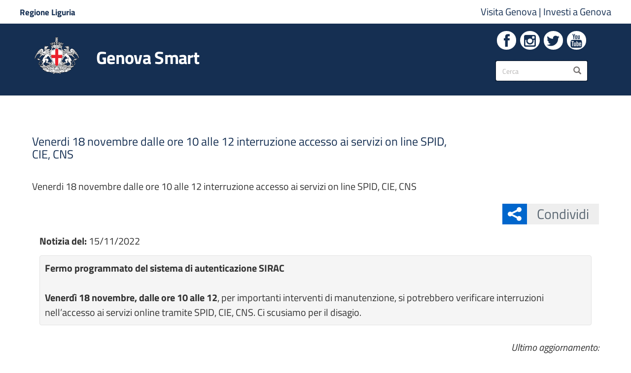

--- FILE ---
content_type: text/css
request_url: https://smart.comune.genova.it/sites/all/themes/comune/libraries/ita-web-kit/build/main.css?t9hlml
body_size: 26277
content:
/* NORMALIZE v3.0.2 */
html {
  font-family: sans-serif;
  -ms-text-size-adjust: 100%;
  -webkit-text-size-adjust: 100%; }

body {
  margin: 0; }

article,
aside,
details,
figcaption,
figure,
footer,
header,
hgroup,
main,
menu,
nav,
section,
summary {
  display: block; }

audio,
canvas,
progress,
video {
  display: inline-block;
  vertical-align: baseline; }

audio:not([controls]) {
  display: none;
  height: 0; }

[hidden],
template {
  display: none; }

a {
  background-color: transparent; }

a:active,
a:hover {
  outline: 0; }

abbr[title] {
  border-bottom: 1px dotted; }

b,
strong {
  font-weight: bold; }

dfn {
  font-style: italic; }

h1 {
  font-size: 2em;
  margin: 0.67em 0; }

mark {
  background: #ff0;
  color: #000; }

small {
  font-size: 80%; }

sub,
sup {
  font-size: 75%;
  line-height: 0;
  position: relative;
  vertical-align: baseline; }

sup {
  top: -0.5em; }

sub {
  bottom: -0.25em; }

img {
  border: 0; }

svg:not(:root) {
  overflow: hidden; }

figure {
  margin: 1em 40px; }

hr {
  -moz-box-sizing: content-box;
  box-sizing: content-box;
  height: 0; }

pre {
  overflow: auto; }

code,
kbd,
pre,
samp {
  font-family: monospace, monospace;
  font-size: 1em; }

button,
input,
optgroup,
select,
textarea {
  color: inherit;
  font: inherit;
  margin: 0; }

button {
  overflow: visible; }

button,
select {
  text-transform: none; }

button,
html input[type="button"],
input[type="reset"],
input[type="submit"] {
  -webkit-appearance: button;
  cursor: pointer; }

button[disabled],
html input[disabled] {
  cursor: default; }

button::-moz-focus-inner,
input::-moz-focus-inner {
  border: 0;
  padding: 0; }

input {
  line-height: normal; }

input[type="checkbox"],
input[type="radio"] {
  box-sizing: border-box;
  padding: 0; }

input[type="number"]::-webkit-inner-spin-button,
input[type="number"]::-webkit-outer-spin-button {
  height: auto; }

input[type="search"] {
  -webkit-appearance: textfield;
  -moz-box-sizing: content-box;
  -webkit-box-sizing: content-box;
  box-sizing: content-box; }

input[type="search"]::-webkit-search-cancel-button,
input[type="search"]::-webkit-search-decoration {
  -webkit-appearance: none; }

fieldset {
  border: 1px solid #c0c0c0;
  margin: 0 2px;
  padding: 0.35em 0.625em 0.75em; }

legend {
  border: 0;
  padding: 0; }

textarea {
  overflow: auto; }

optgroup {
  font-weight: bold; }

table {
  border-collapse: collapse;
  border-spacing: 0; }

td,
th {
  padding: 0; }

/* Disable Chrome blue border */
input:focus,
select:focus,
textarea:focus,
button:focus {
  outline: none; }

/* PRINT */
@media print {
  *,
  *:before,
  *:after {
    background: transparent !important;
    color: #000 !important;
    box-shadow: none !important;
    text-shadow: none !important; }

  a,
  a:visited {
    text-decoration: underline; }

  a[href]:after {
    content: " (" attr(href) ")"; }

  abbr[title]:after {
    content: " (" attr(title) ")"; }

  a[href^="#"]:after,
  a[href^="javascript:"]:after {
    content: ""; }

  pre,
  blockquote {
    border: 1px solid #999;
    page-break-inside: avoid; }

  thead {
    display: table-header-group; }

  tr,
  img {
    page-break-inside: avoid; }

  img {
    max-width: 100% !important; }

  p,
  h2,
  h3 {
    orphans: 3;
    widows: 3; }

  h2,
  h3 {
    page-break-after: avoid; }

  select {
    background: #fff !important; }

  .navbar {
    display: none; }

  .btn > .caret,
  .dropup > .btn > .caret {
    border-top-color: #000 !important; }

  .label {
    border: 1px solid #000; }

  .table {
    border-collapse: collapse !important; }
    .table td,
    .table th {
      background-color: #fff !important; }

  .table-bordered th,
  .table-bordered td {
    border: 1px solid #ddd !important; } }
@font-face {
  font-family: "governo";
  src: url("../fonts/governo.eot");
  src: url("../fonts/governo.eot?#iefix") format("embedded-opentype"), url("../fonts/governo.ttf") format("truetype"), url("../fonts/governo.svg#governo") format("svg");
  /* src: url("../fonts/governo.eot?#iefix") format("embedded-opentype"), url("../fonts/governo.woff") format("woff"), url("../fonts/governo.ttf") format("truetype"), url("../fonts/governo.svg#governo") format("svg"); */
  font-weight: normal;
  font-style: normal; }
[data-icon]:before {
  font-family: "governo" !important;
  content: attr(data-icon);
  font-style: normal !important;
  font-weight: normal !important;
  font-variant: normal !important;
  text-transform: none !important;
  speak: none;
  line-height: 1;
  -webkit-font-smoothing: antialiased;
  -moz-osx-font-smoothing: grayscale; }

[class^="icon-"]:before,
[class*=" icon-"]:before {
  font-family: "governo" !important;
  font-style: normal !important;
  font-weight: normal !important;
  font-variant: normal !important;
  text-transform: none !important;
  speak: none;
  line-height: 1;
  -webkit-font-smoothing: antialiased;
  -moz-osx-font-smoothing: grayscale; }

.icon-facebook:before {
  content: "a"; }

.icon-sharethis:before {
  content: "c"; }

.icon-icon-arrow-right:before {
  content: "b"; }

.icon-icon-camera:before {
  content: "d"; }

.icon-icon-dots:before {
  content: "e"; }

.icon-icon-dots-vertical:before {
  content: "f"; }

.icon-icon-foto:before {
  content: "g"; }

.icon-icon-lente:before {
  content: "h"; }

.icon-slideshare:before {
  content: "j"; }

.icon-twitter:before {
  content: "i"; }

.icon-youtube:before {
  content: "k"; }

.icon-google-plus:before {
  content: "l"; }

.icon-flickr:before {
  content: "m"; }

.icon-rss-two:before {
  content: "n"; }

.icon-icon-arrow-left:before {
  content: "o"; }

.icon-icon-top:before {
  content: "p"; }

.icon-icon-bottom:before {
  content: "q"; }

.icon-icon-pdf:before {
  content: "G"; }

.icon-icon-left:before {
  content: "s"; }

.icon-icon-right:before {
  content: "t"; }

.icon-icon-play:before {
  content: "K"; }

.icon-icon-expand-media:before {
  content: "v"; }

.icon-icon-close:before {
  content: "w"; }

.icon-icon-pin:before {
  content: "x"; }

.icon-icon-view-01:before {
  content: "y"; }

.icon-icon-view-02:before {
  content: "z"; }

.icon-icon-close-02:before {
  content: "A"; }

.icon-icon-radio-off:before {
  content: "B"; }

.icon-icon-radio-on:before {
  content: "C"; }

.icon-icon-document:before {
  content: "D"; }

.icon-icon-link:before {
  content: "E"; }

.icon-whatsapp:before {
  content: "F"; }

.icon-icon-pdf2:before {
  content: "r"; }

.icon-angle-double-left:before {
  content: "H"; }

.icon-angle-double-right:before {
  content: "I"; }

span.instagram_header:hover
{
  background: url(../img/instagram_1_hover.svg) no-repeat center center !important;;
  background-size: 29px 27px !important;
}
.instagram_header
{
  background: url(../img/instagram_1.svg) no-repeat center center !important;;
  background-size: 29px 27px !important;
  line-height: 33px !important;
}
span.instagram_header {
  padding: 0 27px 0 0 !important;
}

@media (min-width: 992px) and (max-width: 1439px)
{
  .instagram_header
  {
    background: url(../img/instagram_2.svg) no-repeat center center !important;
    background-size: 20px 18px !important;
    line-height: 0px !important;
  }
  span.instagram_header {
    padding: 0 17px 0 0 !important;
  }
  span.instagram_header:hover
  {
    background: url(../img/instagram_2_hover.svg) no-repeat center center !important;;
    background-size: 20px 18px !important;
  }
}

.instagram_footer
{
  background: url(../img/instagram_grey.svg) !important;;
  background-size: 27px 33px !important;
  background-repeat: no-repeat !important;
}

span.instagram_footer {
  padding: 0 27px 0 0 !important;
}


.icon-pinterest-p:before {
  content: "\4b"; }

.icon-icon-related:before {
  content: "\4c"; }

.icon-icon-right:before {
  content: "\74"; }

  

/* BASIC SETTINGS */
html {
  -webkit-tap-highlight-color: transparent; }

body {
  font-family: "Titillium Web", Helvetica, Arial, sans-serif;
  /*font-size: 1.125em;*/
  line-height: 1.428571429;
  color: #333333;
  background-color: #ffffff; }

input,
button,
select,
textarea {
  font-family: inherit;
  font-size: inherit;
  line-height: inherit; }

form input {
  -webkit-appearance: none !important;
  border-radius: 0 !important;
  -webkit-border-radius: 0 !important; }

a {
  color: #0066cc;
  text-decoration: none; }
  a:hover {
    color: #004080;
    text-decoration: underline; }

figure {
  margin: 0; }

img {
  vertical-align: middle; }

.img-responsive {
  display: block;
  max-width: 100%;
  height: auto; }

.img-rounded {
  border-radius: 6px; }

.img-circle {
  border-radius: 50%; }

hr {
  margin-top: 40px;
  margin-bottom: 40px;
  border: 0;
  border-top: 1px solid #dddddd; }

.sr-only {
  position: absolute;
  width: 1px;
  height: 1px;
  margin: -1px;
  padding: 0;
  overflow: hidden;
  clip: rect(0, 0, 0, 0);
  border: 0; }

.sr-only-focusable:active, .sr-only-focusable:focus {
  position: static;
  width: auto;
  height: auto;
  margin: 0;
  overflow: visible;
  clip: auto; }

[role="button"] {
  cursor: pointer; }

  /* FORM GROUPS */
.form-group {
  margin-bottom: 15px; }

.radio,
.checkbox {
  position: relative;
  display: block;
  margin-top: 10px;
  margin-bottom: 10px; }
  .radio label,
  .checkbox label {
    min-height: 25px;
    padding-left: 20px;
    margin-bottom: 0;
    font-weight: normal;
    cursor: pointer; }

.radio input[type="radio"],
.radio-inline input[type="radio"],
.checkbox input[type="checkbox"],
.checkbox-inline input[type="checkbox"] {
  position: absolute;
  margin-left: -20px;
  margin-top: 4px \9; }

.radio + .radio,
.checkbox + .checkbox {
  margin-top: -5px; }

.radio-inline,
.checkbox-inline {
  position: relative;
  display: inline-block;
  padding-left: 20px;
  margin-bottom: 0;
  vertical-align: middle;
  font-weight: normal;
  cursor: pointer; }

.radio-inline + .radio-inline,
.checkbox-inline + .checkbox-inline {
  margin-top: 0;
  margin-left: 10px; }

input[type="radio"][disabled], input[type="radio"].disabled, fieldset[disabled] input[type="radio"],
input[type="checkbox"][disabled],
input[type="checkbox"].disabled, fieldset[disabled]
input[type="checkbox"] {
  cursor: not-allowed; }

.radio-inline.disabled, fieldset[disabled] .radio-inline,
.checkbox-inline.disabled, fieldset[disabled]
.checkbox-inline {
  cursor: not-allowed; }

.radio.disabled label, fieldset[disabled] .radio label,
.checkbox.disabled label, fieldset[disabled]
.checkbox label {
  cursor: not-allowed; }

.form-control-static {
  padding-top: 7px;
  padding-bottom: 7px;
  margin-bottom: 0;
  min-height: 43px; }
  .form-control-static.input-lg, .form-control-static.input-sm {
    padding-left: 0;
    padding-right: 0; }

.input-sm {
  height: 36px;
  padding: 5px 10px;
  font-size: 16px;
  line-height: 1.5;
  border-radius: 3px; }

select.input-sm {
  height: 36px;
  line-height: 36px; }

textarea.input-sm,
select[multiple].input-sm {
  height: auto; }

.form-group-sm .form-control {
  height: 36px;
  padding: 5px 10px;
  font-size: 16px;
  line-height: 1.5;
  border-radius: 3px; }
.form-group-sm select.form-control {
  height: 36px;
  line-height: 36px; }
.form-group-sm textarea.form-control,
.form-group-sm select[multiple].form-control {
  height: auto; }
.form-group-sm .form-control-static {
  height: 36px;
  padding: 5px 10px;
  font-size: 16px;
  line-height: 1.5;
  min-height: 41px; }

.input-lg {
  height: 53px;
  padding: 10px 16px;
  font-size: 23px;
  line-height: 1.3333333;
  border-radius: 6px; }

select.input-lg {
  height: 53px;
  line-height: 53px; }

textarea.input-lg,
select[multiple].input-lg {
  height: auto; }

.form-group-lg .form-control {
  height: 53px;
  padding: 10px 16px;
  font-size: 23px;
  line-height: 1.3333333;
  border-radius: 6px; }
.form-group-lg select.form-control {
  height: 53px;
  line-height: 53px; }
.form-group-lg textarea.form-control,
.form-group-lg select[multiple].form-control {
  height: auto; }
.form-group-lg .form-control-static {
  height: 53px;
  padding: 10px 16px;
  font-size: 23px;
  line-height: 1.3333333;
  min-height: 48px; }

.has-feedback {
  position: relative; }
  .has-feedback .form-control {
    padding-right: 48.75px; }

.form-control-feedback {
  position: absolute;
  top: 0;
  right: 0;
  z-index: 2;
  display: block;
  width: 39px;
  height: 39px;
  line-height: 39px;
  text-align: center;
  pointer-events: none; }

.input-lg + .form-control-feedback {
  width: 53px;
  height: 53px;
  line-height: 53px; }

.input-sm + .form-control-feedback {
  width: 36px;
  height: 36px;
  line-height: 36px; }

.has-success .help-block,
.has-success .control-label,
.has-success .radio,
.has-success .checkbox,
.has-success .radio-inline,
.has-success .checkbox-inline, .has-success.radio label, .has-success.checkbox label, .has-success.radio-inline label, .has-success.checkbox-inline label {
  color: #3c763d; }
.has-success .form-control {
  border-color: #3c763d;
  -webkit-box-shadow: inset 0 1px 1px rgba(0, 0, 0, 0.075);
  -moz-box-shadow: inset 0 1px 1px rgba(0, 0, 0, 0.075);
  box-shadow: inset 0 1px 1px rgba(0, 0, 0, 0.075); }
  .has-success .form-control:focus {
    border-color: #2b542c;
    -webkit-box-shadow: inset 0 1px 1px rgba(0, 0, 0, 0.075), 0 0 6px #67b168;
    -moz-box-shadow: inset 0 1px 1px rgba(0, 0, 0, 0.075), 0 0 6px #67b168;
    box-shadow: inset 0 1px 1px rgba(0, 0, 0, 0.075), 0 0 6px #67b168; }
.has-success .input-group-addon {
  color: #3c763d;
  border-color: #3c763d;
  background-color: #dff0d8; }
.has-success .form-control-feedback {
  color: #3c763d; }

.has-warning .help-block,
.has-warning .control-label,
.has-warning .radio,
.has-warning .checkbox,
.has-warning .radio-inline,
.has-warning .checkbox-inline, .has-warning.radio label, .has-warning.checkbox label, .has-warning.radio-inline label, .has-warning.checkbox-inline label {
  color: #8a6d3b; }
.has-warning .form-control {
  border-color: #8a6d3b;
  -webkit-box-shadow: inset 0 1px 1px rgba(0, 0, 0, 0.075);
  -moz-box-shadow: inset 0 1px 1px rgba(0, 0, 0, 0.075);
  box-shadow: inset 0 1px 1px rgba(0, 0, 0, 0.075); }
  .has-warning .form-control:focus {
    border-color: #66512c;
    -webkit-box-shadow: inset 0 1px 1px rgba(0, 0, 0, 0.075), 0 0 6px #c0a16b;
    -moz-box-shadow: inset 0 1px 1px rgba(0, 0, 0, 0.075), 0 0 6px #c0a16b;
    box-shadow: inset 0 1px 1px rgba(0, 0, 0, 0.075), 0 0 6px #c0a16b; }
.has-warning .input-group-addon {
  color: #8a6d3b;
  border-color: #8a6d3b;
  background-color: #fcf8e3; }
.has-warning .form-control-feedback {
  color: #8a6d3b; }

.has-error .help-block,
.has-error .control-label,
.has-error .radio,
.has-error .checkbox,
.has-error .radio-inline,
.has-error .checkbox-inline, .has-error.radio label, .has-error.checkbox label, .has-error.radio-inline label, .has-error.checkbox-inline label {
  color: #a94442; }
.has-error .form-control {
  border-color: #a94442;
  -webkit-box-shadow: inset 0 1px 1px rgba(0, 0, 0, 0.075);
  -moz-box-shadow: inset 0 1px 1px rgba(0, 0, 0, 0.075);
  box-shadow: inset 0 1px 1px rgba(0, 0, 0, 0.075); }
  .has-error .form-control:focus {
    border-color: #843534;
    -webkit-box-shadow: inset 0 1px 1px rgba(0, 0, 0, 0.075), 0 0 6px #ce8483;
    -moz-box-shadow: inset 0 1px 1px rgba(0, 0, 0, 0.075), 0 0 6px #ce8483;
    box-shadow: inset 0 1px 1px rgba(0, 0, 0, 0.075), 0 0 6px #ce8483; }
.has-error .input-group-addon {
  color: #a94442;
  border-color: #a94442;
  background-color: #f2dede; }
.has-error .form-control-feedback {
  color: #a94442; }

.has-feedback label ~ .form-control-feedback {
  top: 30px; }
.has-feedback label.sr-only ~ .form-control-feedback {
  top: 0; }

.help-block {
  display: block;
  margin-top: 5px;
  margin-bottom: 10px;
  color: #737373; }

@media (min-width: 768px) {
  .form-inline .form-group {
    display: inline-block;
    margin-bottom: 0;
    vertical-align: middle; }
  .form-inline .form-control {
    display: inline-block;
    width: auto;
    vertical-align: middle; }
  .form-inline .form-control-static {
    display: inline-block; }
  .form-inline .input-group {
    display: inline-table;
    vertical-align: middle; }
    .form-inline .input-group .input-group-addon,
    .form-inline .input-group .input-group-btn,
    .form-inline .input-group .form-control {
      width: auto; }
  .form-inline .input-group > .form-control {
    width: 100%; }
  .form-inline .control-label {
    margin-bottom: 0;
    vertical-align: middle; }
  .form-inline .radio,
  .form-inline .checkbox {
    display: inline-block;
    margin-top: 0;
    margin-bottom: 0;
    vertical-align: middle; }
    .form-inline .radio label,
    .form-inline .checkbox label {
      padding-left: 0; }
  .form-inline .radio input[type="radio"],
  .form-inline .checkbox input[type="checkbox"] {
    position: relative;
    margin-left: 0; }
  .form-inline .has-feedback .form-control-feedback {
    top: 0; } }

.form-horizontal .radio,
.form-horizontal .checkbox,
.form-horizontal .radio-inline,
.form-horizontal .checkbox-inline {
  margin-top: 0;
  margin-bottom: 0;
  padding-top: 7px; }
.form-horizontal .radio,
.form-horizontal .checkbox {
  min-height: 32px; }
.form-horizontal .form-group {
  margin-left: -8px;
  margin-right: -8px; }
  .form-horizontal .form-group:before, .form-horizontal .form-group:after {
    content: " ";
    display: table; }
  .form-horizontal .form-group:after {
    clear: both; }
  .form-horizontal .form-group {
    *zoom: 1; }
@media (min-width: 768px) {
  .form-horizontal .control-label {
    text-align: right;
    margin-bottom: 0;
    padding-top: 7px; } }
.form-horizontal .has-feedback .form-control-feedback {
  right: 8px; }
@media (min-width: 768px) {
  .form-horizontal .form-group-lg .control-label {
    padding-top: 14.333333px; } }
@media (min-width: 768px) {
  .form-horizontal .form-group-sm .control-label {
    padding-top: 6px; } }

.search-advanced .form-item {
  margin-bottom: 20px; }
  .search-advanced .form-item.form-type-textfield label {
    display: block;
    clear: both;
    float: none; }

.form-item input.form-text {
  border: 1px solid #dddddd;
  height: 42px;
  line-height: 42px;
  padding: 0 12px 0 12px; }
.form-item.form-type-checkbox label.option {
  margin: 0 0 0 4px; }

/* BUTTONS */
.btn, .action input.form-submit {
  display: inline-block;
  margin-bottom: 0;
  font-weight: 600;
  text-align: center;
  vertical-align: middle;
  touch-action: manipulation;
  cursor: pointer;
  background-image: none;
  border: none;
  white-space: nowrap;
  text-transform: uppercase;
  padding: 12px 30px;
  font-size: 16px;
  line-height: 1.428571429;
  border-radius: 0px;
  -webkit-user-select: none;
  -moz-user-select: none;
  -ms-user-select: none;
  user-select: none; }
  .btn:hover, .btn:focus, .btn.focus, .action input.form-submit:hover, .action input.form-submit:focus, .action input.form-submit.focus {
    color: #ffffff;
    text-decoration: none; }
  .btn:active, .btn.active, .action input.form-submit:active, .action input.form-submit.active {
    outline: 0;
    background-image: none;
    -webkit-box-shadow: inset 0 3px 5px rgba(0, 0, 0, 0.125);
    -moz-box-shadow: inset 0 3px 5px rgba(0, 0, 0, 0.125);
    box-shadow: inset 0 3px 5px rgba(0, 0, 0, 0.125); }
  .btn.disabled, .btn[disabled], fieldset[disabled] .btn, .action input.form-submit.disabled, .action input.form-submit[disabled], fieldset[disabled] .action input.form-submit {
    cursor: not-allowed;
    pointer-events: none;
    opacity: 0.65;
    filter: alpha(opacity=65);
    -webkit-box-shadow: none;
    -moz-box-shadow: none;
    box-shadow: none; }

/* ALTERNATE BUTTONS */
.btn-default {
  color: #ffffff;
  background-color: #66a5e3;
  border-color: #66a5e3; }
  .btn-default:hover, .btn-default:focus, .btn-default.focus, .btn-default:active, .btn-default.active, .open > .btn-default.dropdown-toggle {
    color: #ffffff;
    background-color: #3b8cdb;
    border-color: #3287da; }
  .btn-default:active, .btn-default.active, .open > .btn-default.dropdown-toggle {
    background-image: none; }
  .btn-default.disabled, .btn-default.disabled:hover, .btn-default.disabled:focus, .btn-default.disabled.focus, .btn-default.disabled:active, .btn-default.disabled.active, .btn-default[disabled], .btn-default[disabled]:hover, .btn-default[disabled]:focus, .btn-default[disabled].focus, .btn-default[disabled]:active, .btn-default[disabled].active, fieldset[disabled] .btn-default, fieldset[disabled] .btn-default:hover, fieldset[disabled] .btn-default:focus, fieldset[disabled] .btn-default.focus, fieldset[disabled] .btn-default:active, fieldset[disabled] .btn-default.active {
    background-color: #66a5e3;
    border-color: #66a5e3; }
  .btn-default .badge {
    color: #66a5e3;
    background-color: #ffffff; }

.btn-primary {
  color: #000000;
  background-color: #66a5e3;
  border-color: #66a5e3; }
  .btn-primary:hover, .btn-primary:focus, .btn-primary.focus, .btn-primary:active, .btn-primary.active, .open > .btn-primary.dropdown-toggle {
    color: #000000;
    background-color: #3b8cdb;
    border-color: #3287da; }
  .btn-primary:active, .btn-primary.active, .open > .btn-primary.dropdown-toggle {
    background-image: none; }
  .btn-primary.disabled, .btn-primary.disabled:hover, .btn-primary.disabled:focus, .btn-primary.disabled.focus, .btn-primary.disabled:active, .btn-primary.disabled.active, .btn-primary[disabled], .btn-primary[disabled]:hover, .btn-primary[disabled]:focus, .btn-primary[disabled].focus, .btn-primary[disabled]:active, .btn-primary[disabled].active, fieldset[disabled] .btn-primary, fieldset[disabled] .btn-primary:hover, fieldset[disabled] .btn-primary:focus, fieldset[disabled] .btn-primary.focus, fieldset[disabled] .btn-primary:active, fieldset[disabled] .btn-primary.active {
    background-color: #66a5e3;
    border-color: #66a5e3; }
  .btn-primary .badge {
    color: #66a5e3;
    background-color: #000000; }

.btn-success {
  color: #fff;
  background-color: #5cb85c;
  border-color: #4cae4c; }
  .btn-success:hover, .btn-success:focus, .btn-success.focus, .btn-success:active, .btn-success.active, .open > .btn-success.dropdown-toggle {
    color: #fff;
    background-color: #449d44;
    border-color: #398439; }
  .btn-success:active, .btn-success.active, .open > .btn-success.dropdown-toggle {
    background-image: none; }
  .btn-success.disabled, .btn-success.disabled:hover, .btn-success.disabled:focus, .btn-success.disabled.focus, .btn-success.disabled:active, .btn-success.disabled.active, .btn-success[disabled], .btn-success[disabled]:hover, .btn-success[disabled]:focus, .btn-success[disabled].focus, .btn-success[disabled]:active, .btn-success[disabled].active, fieldset[disabled] .btn-success, fieldset[disabled] .btn-success:hover, fieldset[disabled] .btn-success:focus, fieldset[disabled] .btn-success.focus, fieldset[disabled] .btn-success:active, fieldset[disabled] .btn-success.active {
    background-color: #5cb85c;
    border-color: #4cae4c; }
  .btn-success .badge {
    color: #5cb85c;
    background-color: #fff; }

.btn-info {
  color: #fff;
  background-color: #5bc0de;
  border-color: #46b8da; }
  .btn-info:hover, .btn-info:focus, .btn-info.focus, .btn-info:active, .btn-info.active, .open > .btn-info.dropdown-toggle {
    color: #fff;
    background-color: #31b0d5;
    border-color: #269abc; }
  .btn-info:active, .btn-info.active, .open > .btn-info.dropdown-toggle {
    background-image: none; }
  .btn-info.disabled, .btn-info.disabled:hover, .btn-info.disabled:focus, .btn-info.disabled.focus, .btn-info.disabled:active, .btn-info.disabled.active, .btn-info[disabled], .btn-info[disabled]:hover, .btn-info[disabled]:focus, .btn-info[disabled].focus, .btn-info[disabled]:active, .btn-info[disabled].active, fieldset[disabled] .btn-info, fieldset[disabled] .btn-info:hover, fieldset[disabled] .btn-info:focus, fieldset[disabled] .btn-info.focus, fieldset[disabled] .btn-info:active, fieldset[disabled] .btn-info.active {
    background-color: #5bc0de;
    border-color: #46b8da; }
  .btn-info .badge {
    color: #5bc0de;
    background-color: #fff; }

.btn-warning {
  color: #fff;
  background-color: #f0ad4e;
  border-color: #eea236; }
  .btn-warning:hover, .btn-warning:focus, .btn-warning.focus, .btn-warning:active, .btn-warning.active, .open > .btn-warning.dropdown-toggle {
    color: #fff;
    background-color: #ec971f;
    border-color: #d58512; }
  .btn-warning:active, .btn-warning.active, .open > .btn-warning.dropdown-toggle {
    background-image: none; }
  .btn-warning.disabled, .btn-warning.disabled:hover, .btn-warning.disabled:focus, .btn-warning.disabled.focus, .btn-warning.disabled:active, .btn-warning.disabled.active, .btn-warning[disabled], .btn-warning[disabled]:hover, .btn-warning[disabled]:focus, .btn-warning[disabled].focus, .btn-warning[disabled]:active, .btn-warning[disabled].active, fieldset[disabled] .btn-warning, fieldset[disabled] .btn-warning:hover, fieldset[disabled] .btn-warning:focus, fieldset[disabled] .btn-warning.focus, fieldset[disabled] .btn-warning:active, fieldset[disabled] .btn-warning.active {
    background-color: #f0ad4e;
    border-color: #eea236; }
  .btn-warning .badge {
    color: #f0ad4e;
    background-color: #fff; }

.btn-danger {
  color: #fff;
  background-color: #d9534f;
  border-color: #d43f3a; }
  .btn-danger:hover, .btn-danger:focus, .btn-danger.focus, .btn-danger:active, .btn-danger.active, .open > .btn-danger.dropdown-toggle {
    color: #fff;
    background-color: #c9302c;
    border-color: #ac2925; }
  .btn-danger:active, .btn-danger.active, .open > .btn-danger.dropdown-toggle {
    background-image: none; }
  .btn-danger.disabled, .btn-danger.disabled:hover, .btn-danger.disabled:focus, .btn-danger.disabled.focus, .btn-danger.disabled:active, .btn-danger.disabled.active, .btn-danger[disabled], .btn-danger[disabled]:hover, .btn-danger[disabled]:focus, .btn-danger[disabled].focus, .btn-danger[disabled]:active, .btn-danger[disabled].active, fieldset[disabled] .btn-danger, fieldset[disabled] .btn-danger:hover, fieldset[disabled] .btn-danger:focus, fieldset[disabled] .btn-danger.focus, fieldset[disabled] .btn-danger:active, fieldset[disabled] .btn-danger.active {
    background-color: #d9534f;
    border-color: #d43f3a; }
  .btn-danger .badge {
    color: #d9534f;
    background-color: #fff; }

.btn-accento {
  color: #004a4d;
  background-color: #65dde0;
  border-color: #65dde0; }
  .btn-accento:hover, .btn-accento:focus, .btn-accento.focus, .btn-accento:active {
    color: #004a4d;
    background-color: #00c5ca;
    border-color: #00c5ca; }

.action input.form-submit {
  color: #004a4d;
  background-color: #65dde0;
  border-color: #65dde0; }
  .action input.form-submit:hover, .action input.form-submit:focus, .action input.form-submit.focus, .action input.form-submit:active {
    color: #004a4d;
    background-color: #00c5ca;
    border-color: #00c5ca; }

/* LINK BUTTONS */
.btn-link {
  color: #0066cc;
  font-weight: normal;
  border-radius: 0; }
  .btn-link, .btn-link:active, .btn-link.active, .btn-link[disabled], fieldset[disabled] .btn-link {
    background-color: transparent;
    -webkit-box-shadow: none;
    -moz-box-shadow: none;
    box-shadow: none; }
  .btn-link, .btn-link:hover, .btn-link:focus, .btn-link:active {
    border-color: transparent; }
  .btn-link:hover, .btn-link:focus {
    color: #004080;
    text-decoration: underline;
    background-color: transparent; }
  .btn-link[disabled]:hover, .btn-link[disabled]:focus, fieldset[disabled] .btn-link:hover, fieldset[disabled] .btn-link:focus {
    color: #777777;
    text-decoration: none; }

/* BUTTONS SIZES */
.btn-lg {
  padding: 10px 16px;
  font-size: 23px;
  line-height: 1.3333333;
  border-radius: 6px; }

.btn-sm {
  padding: 5px 10px;
  font-size: 16px;
  line-height: 1.5;
  border-radius: 3px; }

.btn-xs {
  padding: 1px 5px;
  font-size: 16px;
  line-height: 1.5;
  border-radius: 3px; }

/* BLOCK BUTTONS */
.btn-block {
  display: block;
  width: 100%; }

.btn-block + .btn-block {
  margin-top: 5px; }

input[type="submit"].btn-block,
input[type="reset"].btn-block,
input[type="button"].btn-block {
  width: 100%; }


.search-wrapper-xs {
  -webkit-transition: all 0.3s ease;
  -moz-transition: all 0.3s ease;
  transition: all 0.3s ease; }

@media (max-width: 767px) {
  .push-body-toright .search-wrapper-xs {
    left: 240px; } }
@media (min-width: 768px) and (max-width: 991px) {
  .push-body-toright .search-wrapper-xs {
    left: 464px; } }

/* Transitions */
.cbp-spmenu,
.push-body, .push_container {
  -webkit-transition: all 0.3s ease;
  -moz-transition: all 0.3s ease;
  transition: all 0.3s ease; }

.push-body-toright .main_container,
.push-body-toright .main_nav,
.push-body-toright .flag_container,
.push-body-toright .sub_nav,
.push-body-toright .scrollto_top,
.push-body-toright .section_footer_wrapper,
.push-body-toright .top_nav,
.push-body-toleft .main_container,
.push-body-toleft .scrollto_top,
.push-body-toleft .section_footer_wrapper {
  -moz-opacity: 0.70;
  -khtml-opacity: 0.70;
  opacity: 0.70; }

.push-body-toright .body_wrapper {
  background: #000000; }

.push-body-toright .main_nav {
  background: #00488d; }

.push-body-toleft .body_wrapper {
  background: #000000; }

.cbp-spmenu-right {
  top: 256px; }
  @media (max-width: 767px) {
    .cbp-spmenu-right {
      top: 100px; } }
  @media (min-width: 768px) and (max-width: 991px) {
    .cbp-spmenu-right {
      top: 185px; } }

.menu_sticky .cbp-spmenu-right {
  top: 64px; }

.cbp-close {
  position: fixed;
  z-index: 99999;
  top: 100px;
  right: -48px;
  color: #ffffff;
  font-size: 1.65em;
  cursor: pointer;
  background: #434e57;
  width: 48px;
  height: 56px;
  line-height: 64px;
  text-align: center;
  -webkit-transition: all 0.3s ease;
  -moz-transition: all 0.3s ease;
  transition: all 0.3s ease; }

.push-body-toleft .cbp-close {
  right: 240px; }

.menu_sticky .cbp-close {
  top: 64px; }

/* Navgoco */
.navcomge, .navcomge ul, .navcomge li {
  list-style: none; }

.navcomge ul {
  padding: 0; }

ul.navcomge {
  border-bottom: 1px solid #e7e6e4;
  margin-top: 60px;
  border-top: 1px solid #e7e6e4; }
  @media (max-width: 767px) {
    ul.navcomge {
      margin-top: 0px; } }
  @media (min-width: 768px) and (max-width: 991px) {
    ul.navcomge {
      margin-top: 50px; } }

.navcomge {
  margin: 0px; }

.navcomge > li {
  border-bottom: 1px solid #e7e6e4; }

.navcomge > li li {
  border-bottom: 1px solid #e7e6e4; }

.has-submenu > a {
  font-weight: 700; }

.navcomge a {
  color: #003e54;
  display: block;
  outline: none;
  text-decoration: none; }

.navcomge li > a > div {
  float: right;
  font-size: 1.23em;
  text-align: right;
  width: 35px;
  display: inline-block; }

.navcomge li > a:hover > div {
  color: #003e54; }

.navcomge li > a > div:after {
  font-family: "governo" !important;
  font-style: normal !important;
  font-weight: normal !important;
  font-variant: normal !important;
  text-transform: none !important;
  speak: none;
  line-height: 1;
  -webkit-font-smoothing: antialiased;
  -moz-osx-font-smoothing: grayscale;
  font-size: 1.23em;
  content: "q"; }
  @media (max-width: 767px) {
    .navcomge li > a > div:after {
      font-size: 0.89em; } }
  @media (min-width: 768px) and (max-width: 991px) {
    .navcomge li > a > div:after {
      font-size: 1em; } }

.navcomge li.open > a > div:after {
  font-family: "governo" !important;
  font-style: normal !important;
  font-weight: normal !important;
  font-variant: normal !important;
  text-transform: none !important;
  speak: none;
  line-height: 1;
  -webkit-font-smoothing: antialiased;
  -moz-osx-font-smoothing: grayscale;
  font-size: 1.23em;
  content: "p"; }
  @media (max-width: 767px) {
    .navcomge li.open > a > div:after {
      font-size: 0.89em; } }
  @media (min-width: 768px) and (max-width: 991px) {
    .navcomge li.open > a > div:after {
      font-size: 1em; } }

.navcomge a:hover, .navcomge li.open.active > a, .navcomge li.open.active ul {
  background-color: #cef1ff;
  color: #003e54; }

.navcomge li.active ul li {
  border-bottom: 1px solid #ffffff; }

.navcomge > li.open.active > a {
  background-color: #f2f2f2;
  border-bottom: 1px solid #ffffff; }

.navcomge li a {
  font-size: 1em;
  line-height: 18px;
  padding-top: 20px;
  padding-bottom: 20px;
  padding-left: 1em;
  padding-right: 1em; }
  .navcomge li a:focus {
    outline: #ff8c00 solid 3px !important;
    background: none !important;
    color: inherit !important; }
  @media (max-width: 767px) {
    .navcomge li a {
      font-size: 0.84em;
      line-height: 15px;
      padding-top: 16px;
      padding-bottom: 16px; } }
  @media (min-width: 768px) and (max-width: 991px) {
    .navcomge li a {
      font-size: 0.89em;
      line-height: 16px;
      padding-top: 16px;
      padding-bottom: 16px; } }

.navcomge > li > a {
  font-size: 1em;
  line-height: 18px;
  padding-top: 20px;
  padding-bottom: 20px; }
  @media (max-width: 767px) {
    .navcomge > li > a {
      font-size: 0.84em;
      line-height: 15px;
      padding-top: 16px;
      padding-bottom: 16px; } }
  @media (min-width: 768px) and (max-width: 991px) {
    .navcomge > li > a {
      font-size: 0.89em;
      line-height: 16px;
      padding-top: 16px;
      padding-bottom: 16px; } }

.navcomge li:last-child, .navcomge li ul li:last-child {
  border: none; }

.navcomge ul li h4, .navcomge ul li .h4 {
  margin: 0;
  padding-top: 20px;
  padding-bottom: 20px;
  padding-left: 1em;
  padding-right: 1em;
  color: #003e54;
  font-weight: 700;
  font-size: 1em;
  line-height: 18px; }
  @media (max-width: 767px) {
    .navcomge ul li h4, .navcomge ul li .h4 {
      font-size: 0.84em;
      line-height: 15px;
      padding-top: 16px;
      padding-bottom: 16px; } }
  @media (min-width: 768px) and (max-width: 991px) {
    .navcomge ul li h4, .navcomge ul li .h4 {
      font-size: 0.89em;
      line-height: 16px;
      padding-top: 16px;
      padding-bottom: 16px; } }

.navcomge li.open.active ul li a,
.navcomge li.open ul li a {
  padding-left: 3em; }

.navcomge li.open.active ul li.open a.active {
  background-color: #cccccc;
  border-bottom: 1px solid #ffffff; }

.navcomge li.open ul li ul li a {
  padding-left: 6em !important; }

/* End Navgoco */
/* Carousel */
/* 
 *  Core Owl Carousel CSS File
 */
.owl-carousel {
  display: none;
  width: 100%;
  -webkit-tap-highlight-color: transparent;
  /* position relative and z-index fix webkit rendering fonts issue */
  position: relative;
  z-index: 1; }
  .owl-carousel .owl-stage {
    position: relative;
    -ms-touch-action: pan-Y; }
  .owl-carousel .owl-stage:after {
    content: ".";
    display: block;
    clear: both;
    visibility: hidden;
    line-height: 0;
    height: 0; }
  .owl-carousel .owl-stage-outer {
    position: relative;
    overflow: hidden;
    /* fix for flashing background */
    -webkit-transform: translate3d(0px, 0px, 0px); }
  .owl-carousel .owl-item {
    position: relative;
    min-height: 1px;
    float: left;
    -webkit-backface-visibility: hidden;
    -webkit-tap-highlight-color: transparent;
    -webkit-touch-callout: none; }
  .owl-carousel .owl-item img {
    display: block;
    width: 100%;
    -webkit-transform-style: preserve-3d; }
  .owl-carousel .owl-nav.disabled,
  .owl-carousel .owl-dots.disabled {
    display: none; }
  .owl-carousel .owl-nav .owl-prev,
  .owl-carousel .owl-nav .owl-next,
  .owl-carousel .owl-dot {
    cursor: pointer;
    cursor: hand;
    -webkit-user-select: none;
    -khtml-user-select: none;
    -moz-user-select: none;
    -ms-user-select: none;
    user-select: none; }
  .owl-carousel.owl-loaded {
    display: block; }
  .owl-carousel.owl-loading {
    opacity: 0;
    display: block; }
  .owl-carousel.owl-hidden {
    opacity: 0; }
  .owl-carousel.owl-refresh .owl-item {
    display: none; }
  .owl-carousel.owl-drag .owl-item {
    -webkit-user-select: none;
    -moz-user-select: none;
    -ms-user-select: none;
    user-select: none; }
  .owl-carousel.owl-grab {
    cursor: move;
    cursor: -webkit-grab;
    cursor: -o-grab;
    cursor: -ms-grab;
    cursor: grab; }
  .owl-carousel.owl-rtl {
    direction: rtl; }
  .owl-carousel.owl-rtl .owl-item {
    float: right; }

/* No Js */
.no-js .owl-carousel {
  display: block; }

.carousel-theme .owl-nav {
  text-align: center;
  -webkit-tap-highlight-color: transparent; }
  .carousel-theme .owl-nav [class*='owl-'] {
    color: #FFF;
    font-size: 1.68em;
    margin: 0px;
    padding: 0px;
    background: none;
    display: inline-block;
    cursor: pointer;
    font-family: "governo" !important;
    font-style: normal !important;
    font-weight: normal !important;
    font-variant: normal !important;
    text-transform: none !important;
    speak: none;
    line-height: auto;
    -webkit-font-smoothing: antialiased;
    -moz-osx-font-smoothing: grayscale; }
    .carousel-theme .owl-nav [class*='owl-']:hover {
      background: none;
      color: #FFF;
      text-decoration: none; }
  .carousel-theme .owl-nav .disabled {
    opacity: 0;
    cursor: default; }
.carousel-theme .owl-nav.disabled + .owl-dots {
  margin-top: 10px; }
.carousel-theme .owl-dots {
  text-align: center;
  -webkit-tap-highlight-color: transparent; }
  .carousel-theme .owl-dots .owl-dot {
    display: inline-block;
    zoom: 1;
    *display: inline; }
    .carousel-theme .owl-dots .owl-dot span {
      width: 10px;
      height: 10px;
      margin: 5px 7px;
      background: #D6D6D6;
      display: block;
      -webkit-backface-visibility: visible; }
    .carousel-theme .owl-dots .owl-dot.active span, .carousel-theme .owl-dots .owl-dot:hover span {
      background: #869791; }

.section_white .carousel-theme .owl-nav [class*='owl-'] {
  color: #000000; }
  .section_white .carousel-theme .owl-nav [class*='owl-']:hover {
    color: #000000; }

/* 
 * 	Owl Carousel - Lazy Load Plugin
 */
.owl-carousel .owl-item .owl-lazy {
  opacity: 0; }
.owl-carousel .owl-item img {
  transform-style: preserve-3d; }

/* Custom Carousel */
.carousel-theme .owl-nav .owl-prev, .carousel-theme .owl-nav .owl-next {
  position: absolute;
  z-index: 100;
  width: 30px;
  height: 30px;
  top: 50%;
  margin-top: -20px; }

.carousel-theme .owl-nav .owl-prev {
  left: -68px; }
  @media (max-width: 767px) {
    .carousel-theme .owl-nav .owl-prev {
      left: 10px; } }
  @media (min-width: 768px) and (max-width: 991px) {
    .carousel-theme .owl-nav .owl-prev {
      left: -10px; } }
  @media (min-width: 992px) and (max-width: 1439px) {
    .carousel-theme .owl-nav .owl-prev {
      left: -10px; } }

.carousel-theme .owl-nav .owl-next {
  right: -68px; }
  @media (max-width: 767px) {
    .carousel-theme .owl-nav .owl-next {
      right: 10px; } }
  @media (min-width: 768px) and (max-width: 991px) {
    .carousel-theme .owl-nav .owl-next {
      right: -10px; } }
  @media (min-width: 992px) and (max-width: 1439px) {
    .carousel-theme .owl-nav .owl-next {
      right: -10px; } }

.carousel-theme.carousel_calendar_days .owl-nav .owl-prev {
  left: -68px; }
  @media (max-width: 767px) {
    .carousel-theme.carousel_calendar_days .owl-nav .owl-prev {
      left: -20%; } }
  @media (min-width: 768px) and (max-width: 991px) {
    .carousel-theme.carousel_calendar_days .owl-nav .owl-prev {
      left: -6%; } }
  @media (min-width: 992px) and (max-width: 1439px) {
    .carousel-theme.carousel_calendar_days .owl-nav .owl-prev {
      left: -10px; } }

.carousel-theme.carousel_calendar_days .owl-nav .owl-next {
  right: -68px; }
  @media (max-width: 767px) {
    .carousel-theme.carousel_calendar_days .owl-nav .owl-next {
      right: -20%; } }
  @media (min-width: 768px) and (max-width: 991px) {
    .carousel-theme.carousel_calendar_days .owl-nav .owl-next {
      right: -6%; } }
  @media (min-width: 992px) and (max-width: 1439px) {
    .carousel-theme.carousel_calendar_days .owl-nav .owl-next {
      right: -10px; } }

.carousel-theme.carousel_agenda_days .owl-nav .owl-prev {
  left: -68px; }
  @media (max-width: 767px) {
    .carousel-theme.carousel_agenda_days .owl-nav .owl-prev {
      left: 5px; } }
  @media (min-width: 768px) and (max-width: 991px) {
    .carousel-theme.carousel_agenda_days .owl-nav .owl-prev {
      left: 5px; } }
  @media (min-width: 992px) and (max-width: 1439px) {
    .carousel-theme.carousel_agenda_days .owl-nav .owl-prev {
      left: 5px; } }

.carousel-theme.carousel_agenda_days .owl-nav .owl-next {
  right: -68px; }
  @media (max-width: 767px) {
    .carousel-theme.carousel_agenda_days .owl-nav .owl-next {
      right: 5px; } }
  @media (min-width: 768px) and (max-width: 991px) {
    .carousel-theme.carousel_agenda_days .owl-nav .owl-next {
      right: 5px; } }
  @media (min-width: 992px) and (max-width: 1439px) {
    .carousel-theme.carousel_agenda_days .owl-nav .owl-next {
      right: 5px; } }

.section_grey .carousel-theme .owl-nav .owl-prev {
  color: #000000; }
.section_grey .carousel-theme .owl-nav .owl-next {
  color: #000000; }

.carousel-theme.carousel_gallery .owl-nav .owl-prev, .carousel-theme.carousel_gallery .owl-nav .owl-next {
  top: 34%; }
  @media (max-width: 767px) {
    .carousel-theme.carousel_gallery .owl-nav .owl-prev, .carousel-theme.carousel_gallery .owl-nav .owl-next {
      top: -50px; } }
  @media (min-width: 768px) and (max-width: 991px) {
    .carousel-theme.carousel_gallery .owl-nav .owl-prev, .carousel-theme.carousel_gallery .owl-nav .owl-next {
      top: 36%; } }
  @media (min-width: 992px) and (max-width: 1439px) {
    .carousel-theme.carousel_gallery .owl-nav .owl-prev, .carousel-theme.carousel_gallery .owl-nav .owl-next {
      top: 34%; } }

.carousel-theme.carousel_gallery_notitle .owl-nav .owl-prev, .carousel-theme.carousel_gallery_notitle .owl-nav .owl-next {
  top: 48%; }
  @media (max-width: 767px) {
    .carousel-theme.carousel_gallery_notitle .owl-nav .owl-prev, .carousel-theme.carousel_gallery_notitle .owl-nav .owl-next {
      top: 50%; } }
  @media (min-width: 768px) and (max-width: 991px) {
    .carousel-theme.carousel_gallery_notitle .owl-nav .owl-prev, .carousel-theme.carousel_gallery_notitle .owl-nav .owl-next {
      top: 50%; } }
  @media (min-width: 992px) and (max-width: 1439px) {
    .carousel-theme.carousel_gallery_notitle .owl-nav .owl-prev, .carousel-theme.carousel_gallery_notitle .owl-nav .owl-next {
      top: 48%; } }

/* ------ venobox.css --------*/
.vbox-overlay *, .vbox-overlay *:before, .vbox-overlay *:after {
  -webkit-backface-visibility: hidden;
  -webkit-box-sizing: border-box;
  -moz-box-sizing: border-box;
  box-sizing: border-box; }

/* ------- overlay: change here background color and opacity ----- */
.vbox-overlay {
  background: #fdfdfd;
  background: rgba(0, 0, 0, 0.85);
  width: 100% !important;
  height: 100% !important;
  position: fixed;
  top: 0;
  left: 0;
  bottom: 0;
  z-index: 999;
  opacity: 0;
  overflow-x: hidden;
  overflow-y: hidden;
  right: 0; }

/* ----- preloader - choose between CIRCLE, IOS, DOTS, QUADS ----- */
/* circle preloader */
.vbox-preloader {
  position: fixed;
  width: 32px;
  height: 32px;
  left: 50%;
  top: 50%;
  margin-left: -16px;
  margin-top: -16px;
  background-image: url(preload-circle.png);
  text-indent: -100px;
  overflow: hidden;
  -webkit-animation: playload 1.4s steps(18) infinite;
  -moz-animation: playload 1.4s steps(18) infinite;
  -ms-animation: playload 1.4s steps(18) infinite;
  -o-animation: playload 1.4s steps(18) infinite;
  animation: playload 1.4s steps(18) infinite; }

@-webkit-keyframes playload {
  from {
    background-position: 0px; }
  to {
    background-position: -576px; } }
@-moz-keyframes playload {
  from {
    background-position: 0px; }
  to {
    background-position: -576px; } }
@-ms-keyframes playload {
  from {
    background-position: 0px; }
  to {
    background-position: -576px; } }
@-o-keyframes playload {
  from {
    background-position: 0px; }
  to {
    background-position: -576px; } }
@keyframes playload {
  from {
    background-position: 0px; }
  to {
    background-position: -576px; } }
/* ----- navigation ----- */
.vbox-close {
  cursor: pointer;
  position: fixed;
  top: 20px;
  right: 10px;
  width: 50px;
  height: 50px;
  padding: 0px;
  display: block;
  color: #2bc9cd;
  overflow: hidden; }
  .vbox-close:hover {
    color: #2bc9cd;
    text-decoration: none; }

.vbox-next, .vbox-prev {
  box-sizing: content-box;
  cursor: pointer;
  position: fixed;
  top: 50%;
  color: #ffffff;
  width: 30px;
  height: 40px;
  width: 40px;
  margin-top: -20px;
  border: 2px solid #ffffff;
  overflow: hidden;
  -webkit-border-radius: 50%;
  -moz-border-radius: 50%;
  border-radius: 50%;
  text-align: center; }
  .vbox-next:hover, .vbox-prev:hover {
    color: #ffffff;
    text-decoration: none; }

.vbox-prev {
  left: 20px; }

.vbox-next {
  right: 20px; }

.vbox-next:before, .vbox-prev:before {
  font-family: "governo" !important;
  font-style: normal !important;
  font-weight: normal !important;
  font-variant: normal !important;
  text-transform: none !important;
  speak: none;
  line-height: 1;
  -webkit-font-smoothing: antialiased;
  -moz-osx-font-smoothing: grayscale;
  font-size: 1.56em;
  line-height: 40px;
  text-align: center; }

.vbox-close:before {
  font-family: "governo" !important;
  font-style: normal !important;
  font-weight: normal !important;
  font-variant: normal !important;
  text-transform: none !important;
  speak: none;
  line-height: 1;
  -webkit-font-smoothing: antialiased;
  -moz-osx-font-smoothing: grayscale;
  font-size: 1.78em;
  line-height: 40px;
  text-align: center; }

.vbox-next:before {
  content: "t";
  text-align: right;
  padding: 0 0 0 0; }

.vbox-prev:before {
  content: "s";
  text-align: left;
  padding: 0 0 0 0; }

.vbox-close:before {
  content: "w";
  text-align: center;
  padding: 0 0 0 0; }

.vbox-inner-container {
  width: 100%;
  text-align: left;
  font-size: 1em;
  color: #fff;
  padding: 20px 0 20px 0;
  overflow: hidden;
  position: fixed;
  display: block;
  bottom: 0;
  left: 0;
  border-top: 1px solid #ffffff; }

.vbox-inner-container {
  background: #161617; }
  @media (max-width: 767px) {
    .vbox-inner-container {
      display: none !important; } }

.vbox-inner-container:nth-child(n) {
  filter: none; }

.vbox-title, .vbox-description {
  padding: 0 0 0 10%;
  width: 50%; }
  @media (max-width: 767px) {
    .vbox-title, .vbox-description {
      display: none !important; } }

.vbox-title {
  font-weight: 700; }

.vbox-description {
  font-size: 0.85em; }

.vbox-num {
  cursor: pointer;
  position: fixed;
  bottom: 0;
  left: 0;
  display: block;
  color: #fff;
  overflow: hidden;
  margin-bottom: 20px;
  margin-left: 30px;
  display: none; }

/* ------- inline window ------ */
.vbox-inline {
  width: 420px;
  height: 315px;
  padding: 10px;
  background: #fff;
  text-align: left;
  margin: 0 auto;
  overflow: auto; }

/* ------- Video & iFrames window ------ */
.venoframe {
  border: none;
  width: 960px;
  height: 720px; }

@media (max-width: 992px) {
  .venoframe {
    width: 640px;
    height: 480px; } }
@media (max-width: 767px) {
  .venoframe {
    width: 420px;
    height: 315px; } }
@media (max-width: 460px) {
  .vbox-inline {
    width: 100%; }

  .venoframe {
    width: 100%;
    height: 260px; } }
/* ------- PLease do NOT edit this! (or do it at your own risk) ------ */
.vbox-open {
  overflow: hidden; }

.vbox-container {
  height: 100%;
  text-align: center;
  width: 100%;
  top: 0;
  left: 0; }

.vbox-content {
  height: 80%;
  text-align: center;
  width: 100%;
  top: 0;
  left: 0;
  display: flex;
  align-items: center;
  justify-content: center;
  padding-top: 10%; }

.vbox-container img {
  height: auto;
  max-height: 100%;
  max-width: 100%;
  padding: 0;
  vertical-align: middle !important;
  width: auto; }

.vbox-overlay .share_buttons {
  position: fixed;
  z-index: 99999;
  bottom: 10px;
  right: 10px; }
  .vbox-overlay .share_buttons a span {
    color: #30373d;
    background: none; }

.vbox-cc {
  position: fixed;
  z-index: 99999;
  top: 20px;
  left: 20px;
  width: 42%;
  color: #65dbde; }
  .vbox-cc img {
    width: 30px;
    height: 30px;
    margin: 0 5px 0 0; }
  .vbox-cc span {
    margin-left: 10px;
    text-decoration: underline; }
    @media (max-width: 767px) {
      .vbox-cc span {
        display: none; } }
  .vbox-cc .link {
    color: #65dbde; }

.vbox-text-close {
  position: fixed;
  z-index: 99999;
  top: 25px;
  right: 85px;
  color: #ffffff;
  width: 40%;
  text-align: right;
  font-size: 0.9em; }
  @media (max-width: 767px) {
    .vbox-text-close {
      display: none; } }

.qtip {
  position: absolute;
  left: -28000px;
  top: -28000px;
  display: none;
  max-width: 550px;
  min-width: 50px;
  direction: ltr;
  box-shadow: none;
  padding: 0; }

.qtip-content {
  position: relative;
  padding: 5px 9px;
  overflow: hidden;
  text-align: left;
  word-wrap: break-word; }
  .qtip-content .hidden {
    display: block !important; }

.qtip-titlebar {
  position: relative;
  padding: 5px 35px 10px 10px;
  overflow: hidden;
  border-width: 0 0 1px;
  font-weight: bold; }

.qtip-titlebar + .qtip-content {
  border-top-width: 0 !important; }

/* Default close button class */
.qtip-close {
  position: absolute;
  right: -9px;
  top: -12px;
  z-index: 11;
  /* Overlap .qtip-tip */
  cursor: pointer;
  outline: medium none;
  color: #0e2c5e; }

.qtip-close:hover {
  text-decoration: none; }

.qtip-titlebar .qtip-close {
  right: 4px; }

* html .qtip-titlebar .qtip-close {
  top: 16px; }

/* IE fix */
.qtip-titlebar .ui-icon,
.qtip-icon .ui-icon {
  display: block;
  text-indent: -1000em;
  direction: ltr; }

.qtip-icon, .qtip-icon .ui-icon {
  font-size: 50px;
  font-weight: 400;
  text-decoration: none;
  line-height: 50px; }

.qtip-icon .ui-icon {
  text-align: center;
  text-indent: 0;
  color: inherit; }

/* Applied to 'focused' tooltips e.g. most recently displayed/interacted with */
/* Applied on hover of tooltips i.e. added/removed on mouseenter/mouseleave respectively */
/* Default tooltip style */
.qtip-default {
  border: 2px solid #F1D031;
  background-color: #FFFFA3;
  color: #555; }

/*! Light tooltip style */
.qtip-light {
  background-color: white;
  border-color: #65dde0;
  color: #454545;
  padding: 12px; }

.qtip-light .qtip-titlebar {
  border-bottom: 1px solid #cccccc;
  margin-bottom: 10px; }

/*! Dark tooltip style */
.qtip-dark {
  background-color: #505050;
  border-color: #303030;
  color: #f3f3f3; }

.qtip-dark .qtip-titlebar {
  background-color: #404040; }

.qtip-dark .qtip-titlebar .ui-state-hover {
  border-color: #303030; }

/*! Cream tooltip style */
.qtip-cream {
  background-color: #FBF7AA;
  border-color: #F9E98E;
  color: #A27D35; }

.qtip-cream .qtip-titlebar {
  background-color: #F0DE7D; }

/*! Red tooltip style */
.qtip-red {
  background-color: #F78B83;
  border-color: #D95252;
  color: #912323; }

.qtip-red .qtip-titlebar {
  background-color: #F06D65; }

.qtip-red .qtip-icon {
  border-color: #D95252; }

.qtip-red .qtip-titlebar .ui-state-hover {
  border-color: #D95252; }

/*! Green tooltip style */
.qtip-green {
  background-color: #CAED9E;
  border-color: #90D93F;
  color: #3F6219; }

.qtip-green .qtip-titlebar {
  background-color: #B0DE78; }

/*! Blue tooltip style */
.qtip-blue {
  background-color: #E5F6FE;
  border-color: #ADD9ED;
  color: #5E99BD; }

.qtip-blue .qtip-titlebar {
  background-color: #D0E9F5; }

.qtip-shadow {
  -webkit-box-shadow: 1px 1px 3px 1px rgba(0, 0, 0, 0.35);
  -moz-box-shadow: 1px 1px 3px 1px rgba(0, 0, 0, 0.35);
  box-shadow: 1px 1px 3px 1px rgba(0, 0, 0, 0.35); }

/* Add rounded corners to your tooltips in: FF3+, Chrome 2+, Opera 10.6+, IE9+, Safari 2+ */
.qtip-rounded,
.qtip-tipsy,
.qtip-bootstrap {
  -moz-border-radius: 5px;
  -webkit-border-radius: 5px;
  border-radius: 5px; }

.qtip-rounded .qtip-titlebar {
  -moz-border-radius: 4px 4px 0 0;
  -webkit-border-radius: 4px 4px 0 0;
  border-radius: 4px 4px 0 0; }

/* Youtube tooltip style */
.qtip-youtube {
  -moz-border-radius: 2px;
  -webkit-border-radius: 2px;
  border-radius: 2px;
  -webkit-box-shadow: 0 0 3px #333;
  -moz-box-shadow: 0 0 3px #333;
  box-shadow: 0 0 3px #333;
  color: white;
  border: 0 solid transparent;
  background: #4A4A4A;
  background-image: -webkit-gradient(linear, left top, left bottom, color-stop(0, #4A4A4A), color-stop(100%, black));
  background-image: -webkit-linear-gradient(top, #4A4A4A 0, black 100%);
  background-image: -moz-linear-gradient(top, #4A4A4A 0, black 100%);
  background-image: -ms-linear-gradient(top, #4A4A4A 0, black 100%);
  background-image: -o-linear-gradient(top, #4A4A4A 0, black 100%); }

.qtip-youtube .qtip-titlebar {
  background-color: #4A4A4A;
  background-color: transparent; }

.qtip-youtube .qtip-content {
  padding: .75em;
  font: 12px arial,sans-serif;
  filter: progid:DXImageTransform.Microsoft.Gradient(GradientType=0,StartColorStr=#4a4a4a,EndColorStr=#000000);
  -ms-filter: "progid:DXImageTransform.Microsoft.Gradient(GradientType=0,StartColorStr=#4a4a4a,EndColorStr=#000000);"; }

.qtip-youtube .qtip-icon {
  border-color: #222; }

.qtip-youtube .qtip-titlebar .ui-state-hover {
  border-color: #303030; }

/* jQuery TOOLS Tooltip style */
.qtip-jtools {
  background: #232323;
  background: rgba(0, 0, 0, 0.7);
  background-image: -webkit-gradient(linear, left top, left bottom, from(#717171), to(#232323));
  background-image: -moz-linear-gradient(top, #717171, #232323);
  background-image: -webkit-linear-gradient(top, #717171, #232323);
  background-image: -ms-linear-gradient(top, #717171, #232323);
  background-image: -o-linear-gradient(top, #717171, #232323);
  border: 2px solid #ddd;
  border: 2px solid #f1f1f1;
  -moz-border-radius: 2px;
  -webkit-border-radius: 2px;
  border-radius: 2px;
  -webkit-box-shadow: 0 0 12px #333;
  -moz-box-shadow: 0 0 12px #333;
  box-shadow: 0 0 12px #333; }

/* IE Specific */
.qtip-jtools .qtip-titlebar {
  background-color: transparent;
  filter: progid:DXImageTransform.Microsoft.gradient(startColorstr=#717171,endColorstr=#4A4A4A);
  -ms-filter: "progid:DXImageTransform.Microsoft.gradient(startColorstr=#717171,endColorstr=#4A4A4A)"; }

.qtip-jtools .qtip-content {
  filter: progid:DXImageTransform.Microsoft.gradient(startColorstr=#4A4A4A,endColorstr=#232323);
  -ms-filter: "progid:DXImageTransform.Microsoft.gradient(startColorstr=#4A4A4A,endColorstr=#232323)"; }

.qtip-jtools .qtip-titlebar,
.qtip-jtools .qtip-content {
  background: transparent;
  color: white;
  border: 0 dashed transparent; }

.qtip-jtools .qtip-icon {
  border-color: #555; }

.qtip-jtools .qtip-titlebar .ui-state-hover {
  border-color: #333; }

/* Cluetip style */
.qtip-cluetip {
  -webkit-box-shadow: 4px 4px 5px rgba(0, 0, 0, 0.4);
  -moz-box-shadow: 4px 4px 5px rgba(0, 0, 0, 0.4);
  box-shadow: 4px 4px 5px rgba(0, 0, 0, 0.4);
  background-color: #D9D9C2;
  color: #111;
  border: 0 dashed transparent; }

.qtip-cluetip .qtip-titlebar {
  background-color: #87876A;
  color: white;
  border: 0 dashed transparent; }

.qtip-cluetip .qtip-icon {
  border-color: #808064; }

.qtip-cluetip .qtip-titlebar .ui-state-hover {
  border-color: #696952;
  color: #696952; }

/* Tipsy style */
.qtip-tipsy {
  background: black;
  background: rgba(0, 0, 0, 0.87);
  color: white;
  border: 0 solid transparent;
  font-size: 11px;
  font-family: 'Lucida Grande', sans-serif;
  font-weight: bold;
  line-height: 16px;
  text-shadow: 0 1px black; }

.qtip-tipsy .qtip-titlebar {
  padding: 6px 35px 0 10px;
  background-color: transparent; }

.qtip-tipsy .qtip-content {
  padding: 6px 10px; }

.qtip-tipsy .qtip-icon {
  border-color: #222;
  text-shadow: none; }

.qtip-tipsy .qtip-titlebar .ui-state-hover {
  border-color: #303030; }

/* Tipped style */
.qtip-tipped {
  border: 3px solid #959FA9;
  -moz-border-radius: 3px;
  -webkit-border-radius: 3px;
  border-radius: 3px;
  background-color: #F9F9F9;
  color: #454545;
  font-weight: normal;
  font-family: serif; }

.qtip-tipped .qtip-titlebar {
  border-bottom-width: 0;
  color: white;
  background: #3A79B8;
  background-image: -webkit-gradient(linear, left top, left bottom, from(#3A79B8), to(#2E629D));
  background-image: -webkit-linear-gradient(top, #3A79B8, #2E629D);
  background-image: -moz-linear-gradient(top, #3A79B8, #2E629D);
  background-image: -ms-linear-gradient(top, #3A79B8, #2E629D);
  background-image: -o-linear-gradient(top, #3A79B8, #2E629D);
  filter: progid:DXImageTransform.Microsoft.gradient(startColorstr=#3A79B8,endColorstr=#2E629D);
  -ms-filter: "progid:DXImageTransform.Microsoft.gradient(startColorstr=#3A79B8,endColorstr=#2E629D)"; }

/* IE9 fix - removes all filters */
.qtip:not(.ie9haxors) div.qtip-content,
.qtip:not(.ie9haxors) div.qtip-titlebar {
  filter: none;
  -ms-filter: none; }

.qtip .qtip-tip {
  margin: 0 auto;
  overflow: hidden;
  z-index: 10; }

/* Opera bug #357 - Incorrect tip position
https://github.com/Craga89/qTip2/issues/367 */
x:-o-prefocus, .qtip .qtip-tip {
  visibility: hidden; }

.qtip .qtip-tip,
.qtip .qtip-tip .qtip-vml,
.qtip .qtip-tip canvas {
  position: absolute;
  color: #123456;
  background: transparent;
  border: 0 dashed transparent; }

.qtip .qtip-tip canvas {
  top: 0;
  left: 0; }

.qtip .qtip-tip .qtip-vml {
  behavior: url(#default#VML);
  display: inline-block;
  visibility: visible; }

#qtip-overlay {
  position: fixed;
  left: 0;
  top: 0;
  width: 100%;
  height: 100%; }

/* Applied to modals with show.modal.blur set to true */
#qtip-overlay.blurs {
  cursor: pointer; }

/* Change opacity of overlay here */
#qtip-overlay div {
  position: absolute;
  left: 0;
  top: 0;
  width: 100%;
  height: 100%;
  background-color: black;
  opacity: 0.7;
  filter: alpha(opacity=70);
  -ms-filter: "progid:DXImageTransform.Microsoft.Alpha(Opacity=70)"; }

.qtipmodal-ie6fix {
  position: absolute !important; }

.qtip-zindex {
  z-index: 500 !important; }

.tooltip-content {
  position: relative;
  z-index: 0;
  padding-bottom: 35px; }
  .tooltip-content a {
    position: absolute;
    z-index: 100;
    bottom: 0;
    right: 0;
    text-decoration: underline; }

.tooltip {
  background: #b4efef;
  cursor: pointer; }

/* UTILITIES */
.clearfix:before, .clearfix:after {
  content: " ";
  display: table; }
.clearfix:after {
  clear: both; }
.clearfix {
  *zoom: 1; }

.center-block {
  display: block;
  margin-left: auto;
  margin-right: auto; }

.pull-right {
  float: right !important; }

.pull-left {
  float: left !important; }

.left {
  float: left; }

.right {
  float: right; }

.hide {
  display: none !important; }

.show {
  display: block !important; }

.invisible {
  visibility: hidden; }

.text-hide {
  font: 0/0 a;
  color: transparent;
  text-shadow: none;
  background-color: transparent;
  border: 0; }

.hidden {
  display: none !important; }

.affix {
  position: fixed; }

  
/* COLORS */
/* Backgrounds */
.bg_color_red_pink {
  background: #ff7373 !important; }

.bg_color_orange_light {
  background: #ffc673 !important; }

.bg_color_yellow {
  background: #ffe926 !important; }

.bg_color_red_orange {
  background: #ff8247 !important; }

.bg_color_red {
  background: #f00000 !important; }

.bg_color_lilla {
  background: #7872e3 !important; }

.bg_color_lilla_light {
  background: #9d99eb !important; }

.bg_color_lilla_pink {
  background: #d299ff !important; }

.bg_color_pink_red {
  background: #f544a7 !important; }

.bg_color_purple {
  background: #b13ecf !important; }

.bg_color_purple_red {
  background: #ba1873 !important; }

.bg_color_purple_dark {
  background: #65127a !important; }

.bg_color_purple_blue {
  background: #221b87 !important; }

.bg_color_blue_dark {
  background: #004080 !important; }

.bg_color_blue {
  background: #0066c9 !important; }

.bg_color_azure_light {
  background: #90d7f0 !important; }

.bg_color_azure {
  background: #45bae3 !important; }

.bg_color_azure_green {
  background: #41d5d9 !important; }

.bg_color_green_yellow {
  background: #cbdc21 !important; }

.bg_color_green {
  background: #22ac41 !important; }

/* Borders */
.border_color_red_pink {
  border-color: #ff7373 !important; }

.border_color_orange_light {
  border-color: #ffc673 !important; }

.border_color_yellow {
  border-color: #ffe926 !important; }

.border_color_red_orange {
  border-color: #ff8247 !important; }

.border_color_red {
  border-color: #f00000 !important; }

.border_color_lilla {
  border-color: #7872e3 !important; }

.border_color_lilla_light {
  border-color: #9d99eb !important; }

.border_color_lilla_pink {
  border-color: #d299ff !important; }

.border_color_pink_red {
  border-color: #f544a7 !important; }

.border_color_purple {
  border-color: #b13ecf !important; }

.border_color_purple_red {
  border-color: #ba1873 !important; }

.border_color_purple_dark {
  border-color: #65127a !important; }

.border_color_purple_blue {
  border-color: #221b87 !important; }

.border_color_blue_dark {
  border-color: #004080 !important; }

.border_color_blue {
  border-color: #0066c9 !important; }

.border_color_azure_light {
  border-color: #90d7f0 !important; }

.border_color_azure {
  border-color: #45bae3 !important; }

.border_color_azure_green {
  border-color: #41d5d9 !important; }

.border_color_green_yellow {
  border-color: #cbdc21 !important; }

.border_color_green {
  border-color: #22ac41 !important; }

/* ELEMENTI LAYOUT */
.contenuto-centrato-wrapper {
  display: table;
  width: 100%;
  height: 100%;
  position: absolute;
  z-index: 200; }

.contenuto-centrato-content {
  display: table-cell;
  vertical-align: middle;
  height: 100%;
  width: 100%; }

.no-border {
  border: 0px !important; }

.no-padding {
  padding: 0px !important; }

.no-margin {
  margin: 0px !important; }

.no-bullet {
  list-style: none;
  list-style-image: none; }

.base {
  margin-bottom: 65px; }
  @media (max-width: 767px) {
    .base {
      margin-bottom: 30px; } }
  @media (min-width: 768px) and (max-width: 991px) {
    .base {
      margin-bottom: 45px; } }

.half_base {
  margin-bottom: 30px; }
  @media (max-width: 767px) {
    .half_base {
      margin-bottom: 20px; } }
  @media (min-width: 768px) and (max-width: 991px) {
    .half_base {
      margin-bottom: 25px; } }

.block {
  display: block; }

em {
  font-style: italic; }

/* Transitions All */
.transition_all {
  transition: all .1s linear 0s;
  -moz-transition: all .1s linear 0s;
  -webkit-transition: all .1s linear 0s;
  -o-transition: all .1s linear 0s; }

/* Lists */
ul {
  list-style: none;
  list-style-image: none; }

ul, ol {
  margin: 0;
  padding: 0; }

ul li {
  margin: 0 0 0 0;
  padding: 0 0 0 0; }

ul.bullet-list {
  margin-bottom: 40px;
  list-style-type: square;
  list-style-position: inside; }
  ul.bullet-list li {
    padding-left: 20px; }

ol.ordered-list {
  list-style-position: inside; }
  ol.ordered-list li {
    padding-left: 20px; }

dl {
  margin: 10px 0 40px 0;
  padding: 0; }

dt {
  margin: 0 0 20px 0; }

dd {
  margin: 0 0 30px 0; }

.uppercase {
  text-transform: uppercase; }

/* Images and Media */
img {
  border: 0;
  vertical-align: middle;
  -ms-interpolation-mode: bicubic; }

.img-left {
  float: left;
  margin: 0 30px 30px 0;
  border: none; }

.img-right {
  float: right;
  margin: 0 0 30px 30px;
  border: none; }

.img-max {
  width: 100%;
  height: auto; }

img.alignleft {
  float: left;
  margin: 0 1em 1em 0;
  border: none; }

img.alignright {
  float: right;
  margin: 0 0 1em 1em;
  border: none; }

img.aligncenter {
  display: block;
  margin-left: auto;
  margin-right: auto;
  border: none; }

.media {
  position: relative;
  margin: 0 0 15px 0;
  padding-bottom: 51%;
  padding-top: 30px;
  height: 0;
  overflow: hidden;
  border: 1px solid #ccc; }

.media iframe, .media object, .media embed {
  position: absolute;
  top: 0;
  left: 0;
  width: 100%;
  height: 100%; }

/* Remove default fieldset styles */
fieldset {
  border: 0;
  margin: 0;
  padding: 0; }

/* Allow only vertical resizing of textareas. */
textarea {
  resize: none; }

figure {
  margin: 16px 0 26px 0;
  padding: 0; }

figcaption:before {
  content: "\2014 \202F"; }

figcaption {
  margin: 6px 0 0 0;
  padding: 0;
  font-size: 0.6em; }

/* Form Control */
.form-control {
  height: 64px;
  line-height: 64px;
  border: none;
  padding: 0 12px 0 12px;
  margin: 0; }


input:focus {
  color: #000;
  border-color: #999; }

textarea:focus {
  color: #000;
  border-color: #999; }

select:focus {
  color: #000;
  border-color: #999; }

/* Image replacement */
.ir {
  text-indent: -99999px; }

/* Hide from both screenreaders and browsers */
.hidden {
  display: none !important;
  visibility: hidden; }

/* Hide only visually, but have it available for screenreaders */
.visuallyhidden {
  border: 0;
  clip: rect(0 0 0 0);
  height: 1px;
  margin: -1px;
  overflow: hidden;
  padding: 0;
  position: absolute;
  width: 1px; }

.visuallyhidden.focusable:active, .visuallyhidden.focusable:focus {
  clip: auto;
  height: auto;
  margin: 0;
  overflow: visible;
  position: static;
  width: auto; }

#search-form #edit-basic {
  position: relative;
  z-index: 0; }
  #search-form #edit-basic label {
    display: none; }
  #search-form #edit-basic .form-item {
    padding-right: 64px;
    position: relative;
    z-index: 0; }
    #search-form #edit-basic .form-item.form-type-textfield input {
      width: 100% !important;
      height: 64px;
      line-height: 64px;
      margin: 0;
      padding: 0 12px; }
  #search-form #edit-basic #edit-submit {
    background: #1276dc;
    color: #ffffff;
    height: 64px;
    margin: 0;
    padding: 0;
    position: absolute;
    right: 0;
    top: 0;
    width: 64px;
    z-index: 100;
    text-transform: uppercase;
    font-size: 0.9em;
    border: 0; }

/* Toggle Content */
.toggle-content {
  display: none; }

.title_row h3 a, .title_row .h3 a, .title_row h2 a {
  text-decoration: underline; }

/* Visual Data */
.section_visual_data .box_visual_data {
  padding: 60px 20px 60px 20px;
  border-right: 1px solid #cccccc;
  text-align: center; }
  .section_visual_data .box_visual_data.last {
    border-right: none !important; }
  .section_visual_data .box_visual_data.box_visual_data_blue {
    color: #0066cc; }
    .section_visual_data .box_visual_data.box_visual_data_blue h1, .section_visual_data .box_visual_data.box_visual_data_blue .h1 {
      color: #0066cc; }
  .section_visual_data .box_visual_data.box_visual_data_purple {
    color: #a11463; }
    .section_visual_data .box_visual_data.box_visual_data_purple h1, .section_visual_data .box_visual_data.box_visual_data_purple .h1 {
      color: #a11463; }
.section_visual_data h1, .section_visual_data .h1 {
  font-weight: 400;
  margin: 0; }
  .section_visual_data h1 span, .section_visual_data .h1 span {
    display: block;
    clear: both;
    font-weight: 300;
    font-size: 3.3em;
    line-height: 0.8; }
  .section_visual_data h1 strong, .section_visual_data .h1 strong {
    display: block;
    clear: both;
    font-size: 0.8em;
    line-height: 1.4;
    font-weight: 700; }
  .section_visual_data h1 em, .section_visual_data .h1 em {
    display: block;
    clear: both;
    font-size: 0.8em;
    line-height: 1.4;
    font-weight: 300; }
  .section_visual_data h1 b, .section_visual_data .h1 b {
    display: block;
    clear: both;
    font-size: 0.8em;
    line-height: 1.4;
    font-weight: 700; }
.section_visual_data img {
  display: block;
  width: 100%;
  height: auto;
  margin-top: -68px; }

.links_cap {
  padding-bottom: 20px; }
  .links_cap ul li {
    display: inline-block;
    margin-left: 8px;
    margin-right: 8px; }
    .links_cap ul li a {
      text-transform: uppercase;
      color: #000000; }
      .links_cap ul li a:hover {
        text-decoration: underline;
        text-decoration-color: #0066cc; }
    .links_cap ul li.active a {
      text-decoration: underline;
      text-decoration-color: #0066cc; }

.icon_survey {
  width: 250px;
  margin: 0 auto 0 auto; }
  .icon_survey a {
    display: inline-block; }
  .icon_survey img {
    width: 15%;
    height: auto;
    float: left;
    margin: 8px 5% 0 0; }
  .icon_survey p {
    margin: 0 0 0 0;
    display: block;
    width: 80%;
    float: right; }

.dot_color {
  width: 16px;
  height: 16px;
  -webkit-border-radius: 50%;
  -moz-border-radius: 50%;
  border-radius: 50%;
  background: #cccccc;
  display: inline-block;
  margin-right: 8px;
  float: left; }

.scrollto_top {
  -webkit-border-radius: 50%;
  -moz-border-radius: 50%;
  border-radius: 50%;
  width: 40px;
  height: 40px;
  text-align: center;
  background: #00264d;
  color: #ffffff;
  display: none;
  position: fixed;
  bottom: 20px;
  right: 20px;
  font-size: 1.39em;
  line-height: 40px;
  border: 2px solid #ffffff;
  z-index: 900; }
  .scrollto_top:hover {
    text-decoration: none;
    color: #ffffff; }

ul.tags_rounded {
  background: #f2f2f2;
  display: block;
  padding: 20px 20px 10px 20px; }
  ul.tags_rounded li {
    display: inline-block;
    margin: 0 10px 10px 0;
    padding-left: 0px !important; }
    ul.tags_rounded li a {
      display: block;
      padding: 2px 10px 2px 10px;
      background: #ffffff;
      border: 1px solid #cccccc;
      color: #000000;
      -webkit-border-radius: 20px;
      -moz-border-radius: 20px;
      border-radius: 20px; }

.thumb_caption {
  float: left;
  width: 300px;
  margin: 8px 10px 0 0; }
  .thumb_caption img {
    width: 100%;
    height: auto;
    margin-left: -20px;
    margin-bottom: 10px; }
  .thumb_caption figure {
    margin: 0; }
    .thumb_caption figure figcaption {
      font-size: 0.9em;
      font-style: italic;
      border-top: 1px solid #dddddd;
      padding-top: 15px;
      margin: 20px 20px 20px 0;
      color: #5a6772; }
      .thumb_caption figure figcaption::before {
        content: none !important; }

.breadcrumbs {
  font-weight: 700;
  font-size: 0.89em;
  padding-bottom: 20px; }
  .breadcrumbs i, .breadcrumbs span.icon {
    color: #0066cc; }
  .breadcrumbs ul li {
    display: inline-block; }

.creative_commons {
  padding-top: 10px; }
  .creative_commons img {
    width: 30px;
    height: 30px;
    margin: 0 2px 0 0; }
  .creative_commons a {
    margin: 0 0 0 10px;
    text-decoration: underline; }
  @media (max-width: 767px) {
    .creative_commons {
      padding-bottom: 25px; } }
  @media (min-width: 768px) and (max-width: 991px) {
    .creative_commons {
      padding-bottom: 25px; } }

@media (max-width: 767px) {
  .align-center-xs {
    text-align: center; } }

#map {
  width: 100%;
  height: 950px;
  padding: 0 0 0 0; }

/* Skip Link */
.skiplink {
  display: block;
  width: 100%;
  left: 0;
  position: fixed;
  top: -10000px;
  z-index: -1;
  padding: 25px 25px 25px 25px;
  text-align: left;
  text-decoration: underline;
  color: #ffffff;
  background-color: #444e57; }
  .skiplink a {
    color: #ffffff; }
  .skiplink .key {
    height: 30px;
    color: #ffffff;
    float: left;
    margin: 0 10px 12px 0;
    width: 150px;
    text-align: right; }
    .skiplink .key img {
      height: 100%;
      width: auto; }
    .skiplink .key p {
      margin: 12px 0 0 0; }
  .skiplink ul li:before, .skiplink ul li:after {
    content: " ";
    display: table; }
  .skiplink ul li:after {
    clear: both; }
  .skiplink ul li {
    *zoom: 1; }

.skiplink.focused {
  top: 0;
  z-index: 99999; }

#skip-link {
  margin: 0; }

#skip-link a, #skip-link a:visited {
  display: block;
  width: 100%;
  padding: 2px 0 3px 0;
  text-align: center;
  background-color: #666;
  color: #fff; }

.element_invisible {
  position: fixed !important;
  clip: rect(1px 1px 1px 1px);
  /* IE6, IE7 */
  clip: rect(1px, 1px, 1px, 1px);
  overflow: hidden;
  height: 1px;
  z-index: -1;
  top: -10000px; }

.element_invisible.element_focusable:active,
.element_invisible.element_focusable:focus {
  position: fixed !important;
  clip: auto;
  overflow: visible;
  height: auto;
  z-index: 99999;
  top: 0; }

.embedded-video {
  max-width: 560px;
  height: auto; }

/* Sections */
@media (max-width: 767px) {
  .section_archive_list .half_base {
    margin-bottom: 0px; } }
@media (min-width: 768px) and (max-width: 991px) {
  .section_archive_list .half_base {
    margin-bottom: 0px; } }
@media (max-width: 767px) {
  .section_archive_list .box_text_small {
    margin-bottom: 20px; } }
@media (min-width: 768px) and (max-width: 991px) {
  .section_archive_list .box_text_small {
    margin-bottom: 20px; } }

/* Section First */
.body_wrapper {
  padding: 255px 0 0 0; }
  @media (max-width: 767px) {
    .body_wrapper {
      padding: 100px 0 0 0; }
      .body_wrapper.fp_body_wrapper {
        padding-top: 132px; } }
  @media (min-width: 768px) and (max-width: 991px) {
    .body_wrapper {
      padding: 185px 0 0 0; } }

.section {
  padding-top: 64px;
  padding-bottom: 64px; }
  @media (max-width: 767px) {
    .section {
      padding-top: 15px;
      padding-bottom: 15px; } }
  @media (min-width: 768px) and (max-width: 991px) {
    .section {
      padding-top: 30px;
      padding-bottom: 30px; } }
  .section.section_map_small {
    padding-top: 24px;
    padding-bottom: 24px; }
  .section.section_full_screen {
    padding: 0; }
  .section.section_title {
    padding-bottom: 20px; }
    .section.section_title h1 a {
      text-decoration: underline; }
  .section.section_breadcrumbs {
    padding-top: 28px;
    padding-bottom: 0px; }
  .section.section_post_content {
    padding-top: 28px; }

.section_white {
  background: #ffffff; }
  @media (max-width: 767px) {
    .section_white .container .title_row h2, .section_white .container .title_row .h2, .section_white .container .title_row h3, .section_white .container .title_row .h3 {
      text-align: center; }
      .section_white .container .title_row h2.pull-right, .section_white .container .title_row .h2.pull-right, .section_white .container .title_row h3.pull-right, .section_white .container .title_row .h3.pull-right {
        float: none !important; } }

.section_grey {
  background: #eeeeee; }
  .section_grey.section_grey_alternative h6, .section_grey.section_grey_alternative .h6 {
    color: #444e57; }
    .section_grey.section_grey_alternative h6 a, .section_grey.section_grey_alternative .h6 a {
      color: #444e57; }
  @media (max-width: 767px) {
    .section_grey .container-smaller .title_row h2, .section_grey .container-smaller .title_row .h2, .section_grey .container-smaller .title_row h3, .section_grey .container-smaller .title_row .h3 {
      text-align: center; }
      .section_grey .container-smaller .title_row h2.pull-right, .section_grey .container-smaller .title_row .h2.pull-right, .section_grey .container-smaller .title_row h3.pull-right, .section_grey .container-smaller .title_row .h3.pull-right {
        float: none !important; } }
  
  

.section_grey_dark {
  background: #444e57;
  color: #ffffff; }
  .section_grey_dark a {
    color: #ffffff; }
    .section_grey_dark a:hover {
      color: #f2f2f2; }
  .section_grey_dark h3, .section_grey_dark .h3, .section_grey_dark h2, .section_grey_dark .h2 {
    color: #ffffff; }
    .section_grey_dark h3 a, .section_grey_dark .h3 a, .section_grey_dark h2 a, .section_grey_dark .h2 a {
      color: #65dbde; }
      .section_grey_dark h3 a:hover, .section_grey_dark .h3 a:hover, .section_grey_dark h2 a:hover, .section_grey_dark .h2 a:hover {
        color: #2cc7cb; }
      .section_grey_dark h3 a:hover, .section_grey_dark .h3 a:hover, .section_grey_dark h2 a:hover, .section_grey_dark .h2 a:hover {
        color: #65dcdf; }
      .section_grey_dark h3 a:visited, .section_grey_dark .h3 a:visited, .section_grey_dark h2 a:visited, .section_grey_dark .h2 a:visited {
        color: #90d7f0; }
      .section_grey_dark h3 a:active, .section_grey_dark .h3 a:active, .section_grey_dark h2 a:active, .section_grey_dark .h2 a:active {
        color: #b50000; }
  @media (max-width: 767px) {
    .section_grey_dark .container-smaller .title_row h2, .section_grey_dark .container-smaller .title_row .h2, .section_grey_dark .container-smaller .title_row h3, .section_grey_dark .container-smaller .title_row .h3 {
      text-align: center; }
      .section_grey_dark .container-smaller .title_row h2.pull-right, .section_grey_dark .container-smaller .title_row .h2.pull-right, .section_grey_dark .container-smaller .title_row h3.pull-right, .section_grey_dark .container-smaller .title_row .h3.pull-right {
        float: none !important; } }

.section_grey_darker {
  background: #30373d;
  color: #ffffff; }
  .section_grey_darker a {
    color: #ffffff; }
    .section_grey_darker a:hover {
      color: #f2f2f2; }
  .section_grey_darker h4, .section_grey_darker .h4 {
    color: #ffffff; }
    .section_grey_darker h4 a, .section_grey_darker .h4 a {
      color: #ffffff; }
      .section_grey_darker h4 a:hover, .section_grey_darker .h4 a:hover {
        color: #f2f2f2; }
  .section_grey_darker h3, .section_grey_darker .h3 {
    color: #ffffff; }
    .section_grey_darker h3 a, .section_grey_darker .h3 a {
      color: #ffffff; }
      .section_grey_darker h3 a:hover, .section_grey_darker .h3 a:hover {
        color: #f2f2f2; }

.section_blue {
  background: #004d99;
  color: #ffffff; }
  .section_blue .title_row h2, .section_blue .title_row .h2, .section_blue .title_row h3, .section_blue .title_row .h3 {
    color: #ffffff; }
  .section_blue a {
    color: #ffffff; }
    .section_blue a:hover {
      color: #f2f2f2; }
  .section_blue .box_text_small h6 a, .section_blue .box_text_small .h6 a {
    color: #0066cc; }
  .section_blue .box_text_small h4 a, .section_blue .box_text_small .h4 a {
    color: #000000; }
  .section_blue .box_text_side_content h3 {
    color: #ffffff; }
  .section_blue .box_text_side_content a {
    color: #ffffff; }
  @media (max-width: 767px) {
    .section_blue .container .title_row h2, .section_blue .container .title_row .h2, .section_blue .container .title_row h3, .section_blue .container .title_row .h3, .section_blue .container-smaller .title_row h2, .section_blue .container-smaller .title_row .h2, .section_blue .container-smaller .title_row h3, .section_blue .container-smaller .title_row .h3 {
      text-align: center; }
      .section_blue .container .title_row h2.pull-right, .section_blue .container .title_row .h2.pull-right, .section_blue .container .title_row h3.pull-right, .section_blue .container .title_row .h3.pull-right, .section_blue .container-smaller .title_row h2.pull-right, .section_blue .container-smaller .title_row .h2.pull-right, .section_blue .container-smaller .title_row h3.pull-right, .section_blue .container-smaller .title_row .h3.pull-right {
        float: none !important; } }

.section_blue_light {
  background: #66a5e3;
  color: #000000; }
  .section_blue_light a {
    color: #000000; }
    .section_blue_light a:hover {
      color: #333333; }
  @media (max-width: 767px) {
    .section_blue_light .container .title_row h2, .section_blue_light .container .title_row .h2, .section_blue_light .container .title_row h3, .section_blue_light .container .title_row .h3 {
      text-align: center; }
      .section_blue_light .container .title_row h2.pull-right, .section_blue_light .container .title_row .h2.pull-right, .section_blue_light .container .title_row h3.pull-right, .section_blue_light .container .title_row .h3.pull-right {
        float: none !important; } }

.section_archive h3 {
  margin-top: 0px; }

.section_datepicker {
  display: none;
  border-bottom: 1px solid #d9dfe2; }

.section_filter {
  border-top: 1px solid #d9dfe2;
  border-bottom: 1px solid #d9dfe2;
  height: 68px;
  overflow: hidden;
  padding-top: 0px;
  padding-bottom: 0px; }

.filters_wrapper {
  padding: 0 0 0 0;
  position: relative;
  z-index: 0;
  height: 68px; }
  .filters_wrapper .filters_tabs {
    position: absolute;
    z-index: 100;
    top: 0;
    left: 0;
    height: 68px;
    line-height: 68px;
    width: 24%;
    border-left: 1px solid #d9dfe2; }
    @media (max-width: 767px) {
      .filters_wrapper .filters_tabs {
        width: 30%;
        font-size: 0.75em; } }
    @media (min-width: 768px) and (max-width: 991px) {
      .filters_wrapper .filters_tabs {
        width: 30%; } }
    @media (min-width: 992px) and (max-width: 1439px) {
      .filters_wrapper .filters_tabs {
        width: 26%; } }
    .filters_wrapper .filters_tabs a {
      display: inline-block;
      padding: 0 20px 0 20px;
      border-right: 1px solid #d9dfe2;
      color: #555555; }
      @media (max-width: 767px) {
        .filters_wrapper .filters_tabs a {
          padding: 0 10px 0 10px; } }
      @media (min-width: 768px) and (max-width: 991px) {
        .filters_wrapper .filters_tabs a {
          padding: 0 10px 0 10px; } }
      @media (min-width: 992px) and (max-width: 1439px) {
        .filters_wrapper .filters_tabs a {
          padding: 0 15px 0 15px; } }
      .filters_wrapper .filters_tabs a:after {
        font-family: "governo" !important;
        font-style: normal !important;
        font-weight: normal !important;
        font-variant: normal !important;
        text-transform: none !important;
        speak: none;
        line-height: 1;
        -webkit-font-smoothing: antialiased;
        -moz-osx-font-smoothing: grayscale;
        content: "q";
        text-align: right; }
      .filters_wrapper .filters_tabs a.active:after {
        content: "p"; }
  .filters_wrapper .filters_modes {
    position: absolute;
    z-index: 100;
    top: 0;
    right: 0;
    height: 68px;
    line-height: 68px;
    width: 24%;
    text-align: right; }
    .filters_wrapper .filters_modes a {
      display: inline-block;
      padding: 0 20px 0 20px;
      height: 68px;
      font-size: 1.95em; }
      .filters_wrapper .filters_modes a:hover {
        text-decoration: none;
        color: #000000; }
      .filters_wrapper .filters_modes a.active {
        color: #000000; }
      .filters_wrapper .filters_modes a i, .filters_wrapper .filters_modes a span.icon {
        margin-top: 5px;
        display: block; }
  .filters_wrapper .filters_buttons {
    position: absolute;
    z-index: 100;
    top: 0;
    right: 0;
    height: 68px;
    line-height: 62px;
    /* width: 50%; */
    text-align: right; }
    .filters_wrapper .filters_buttons a {
      background: #eeeeee; }
      .filters_wrapper .filters_buttons a.active, .filters_wrapper .filters_buttons a:hover {
        color: #65dde0;
        background: #004a4d; }
      @media (max-width: 767px) {
        .filters_wrapper .filters_buttons a {
          padding-left: 5px;
          padding-right: 5px;
          font-size: 0.68em;
          letter-spacing: -0.008em; } }
    @media (max-width: 767px) {
      .filters_wrapper .filters_buttons {
        /* width: 70%; */ } }
  .filters_wrapper h2 {
    display: block;
    width: 40%;
    height: 68px;
    margin: 0 auto 0 auto;
    line-height: 68px;
    font-size: 1.78em;
    font-weight: 400; }
    @media (max-width: 767px) {
      .filters_wrapper h2 {
        font-size: 0.89em; } }
    @media (min-width: 768px) and (max-width: 991px) {
      .filters_wrapper h2 {
        font-size: 1.23em; } }
    @media (min-width: 992px) and (max-width: 1439px) {
      .filters_wrapper h2 {
        font-size: 1.38em; } }

#notizie-palazzo-chigi, #notizie-dai-ministeri, #notizie-dalla-presidenza {
  padding-bottom: 38px; }

#trasparenza {
  padding-bottom: 0px !important; }

#links-diretti {
  padding-top: 0px !important; }

#survey {
  padding-top: 40px;
  padding-bottom: 40px; }

.section_share_related {
  height: 56px;
  padding: 0px;
  margin: 0 0 0 0;
  position: relative;
  z-index: 0;
  overflow: hidden;
  width: 100%; }

/* Box Text */
.box_text h4 {
  font-weight: 700; }
.box_text h3, .box_text .h3 {
  font-size: 1.16em; }
.box_text.box_text_large {
  padding: 24px; }
  .box_text.box_text_large h1 a {
    display: block;
    color: #000000; }
  .box_text.box_text_large h2.title_large {
    font-size: 2.667em; }
    @media (max-width: 767px) {
      .box_text.box_text_large h2.title_large {
        font-size: 1.778em;
        line-height: 1.2; } }
    @media (min-width: 768px) and (max-width: 991px) {
      .box_text.box_text_large h2.title_large {
        font-size: 2.7775em; } }
  .box_text.box_text_large h2 a {
    color: #000000;
    display: block; }
    .box_text.box_text_large h2 a:focus {
      background: #ff8c00;
      outline: #ff8c00 solid 0px; }
  .box_text.box_text_large h6, .box_text.box_text_large .h6 {
    margin-top: 20px; }
  .box_text.box_text_large p {
    color: #5a6772;
    font-size: 1.778em;
    line-height: 1.2;
    margin-bottom: 50px; }
    @media (max-width: 767px) {
      .box_text.box_text_large p {
        font-size: 1.12em;
        line-height: 1.4;
        margin-bottom: 12px; } }
    @media (min-width: 768px) and (max-width: 991px) {
      .box_text.box_text_large p {
        font-size: 1.38em;
        line-height: 1.3;
        margin-bottom: 25px; } }
    .box_text.box_text_large p.h6 {
      font-size: 0.85em;
      margin-top: 0px;
      margin-bottom: 25px; }
      @media (max-width: 767px) {
        .box_text.box_text_large p.h6 {
          margin-bottom: 12px; } }
  @media (max-width: 767px) {
    .box_text.box_text_large {
      margin-bottom: 10px; } }
  @media (min-width: 768px) and (max-width: 991px) {
    .box_text.box_text_large {
      margin-bottom: 30px; } }
.box_text.box_text_small {
  background: #ffffff;
  overflow: hidden;
  -webkit-box-shadow: 0px 1px 2px 0px rgba(50, 50, 50, 0.35);
  -moz-box-shadow: 0px 1px 2px 0px rgba(50, 50, 50, 0.35);
  box-shadow: 0px 1px 2px 0px rgba(50, 50, 50, 0.35);
  -webkit-border-radius: 4px;
  -moz-border-radius: 4px;
  border-radius: 4px; }
  .box_text.box_text_small a {
    display: block; }
  .box_text.box_text_small .box_text_thumb {
    overflow: hidden;
    position: relative;
    z-index: 0; }
  .box_text.box_text_small .box_text_thumb_icon {
    display: block;
    position: absolute;
    z-index: 100;
    width: 100%;
    height: 100%;
    text-align: center;
    color: #ffffff;
    top: 0;
    left: 0; }
    .box_text.box_text_small .box_text_thumb_icon i, .box_text.box_text_small .box_text_thumb_icon span.icon {
      position: absolute;
      width: 100%;
      top: 50%;
      left: 0;
      z-index: 100;
      text-align: center;
      font-size: 3.78em;
      margin-top: -34px; }
  .box_text.box_text_small .box_text_thumb img {
    width: 100%;
    height: auto;
    display: block;
    position: relative;
    z-index: 0; }
  .box_text.box_text_small .box_text_container {
    padding: 32px 24px 24px 24px; }
    .box_text.box_text_small .box_text_container p {
      line-height: 1.5; }
  .box_text.box_text_small h4, .box_text.box_text_small .h4 {
    font-size: 1.16em;
    font-weight: 400;
    line-height: 1.3; }
    .box_text.box_text_small h4 a:focus, .box_text.box_text_small .h4 a:focus {
      background: #ff8c00;
      outline: #ff8c00 solid 0px; }
  .box_text.box_text_small p {
    color: #5a6772;
    font-size: 1em; }
    .box_text.box_text_small p.box_text_small_date {
      font-size: 0.85em;
      font-weight: 400; }
    .box_text.box_text_small p.h6 {
      font-size: 0.85em; }
      .box_text.box_text_small p.h6 a {
        display: inline-block; }
  .box_text.box_text_small h3, .box_text.box_text_small .h3 {
    font-size: 1.16em;
    font-weight: 400;
    margin-bottom: 25px;
    line-height: 1.3; }
    .box_text.box_text_small h3 a, .box_text.box_text_small .h3 a {
      color: #000000; }
      .box_text.box_text_small h3 a:focus, .box_text.box_text_small .h3 a:focus {
        background: #ff8c00;
        outline: #ff8c00 solid 0px; }
    .box_text.box_text_small h3.link_blue a, .box_text.box_text_small .h3.link_blue a {
      color: #0066cc;
      font-weight: 700;
      text-decoration: underline; }
      .box_text.box_text_small h3.link_blue a:hover, .box_text.box_text_small .h3.link_blue a:hover {
        color: #003366; }
      .box_text.box_text_small h3.link_blue a:visited, .box_text.box_text_small .h3.link_blue a:visited {
        color: #6464db; }
      .box_text.box_text_small h3.link_blue a:active, .box_text.box_text_small .h3.link_blue a:active {
        color: #b50000; }
  .box_text.box_text_small .title_name {
    margin-bottom: 4px; }
  .box_text.box_text_small.box_text_twitter h5, .box_text.box_text_small.box_text_twitter .h5 {
    font-size: 0.889em;
    font-weight: 400; }
  .box_text.box_text_small.box_text_twitter h6, .box_text.box_text_small.box_text_twitter .h6 {
    margin-bottom: 4px; }
  .box_text.box_text_small.box_text_twitter h3 a, .box_text.box_text_small.box_text_twitter .h3 a {
    color: #0066cc;
    text-decoration: underline; }
    .box_text.box_text_small.box_text_twitter h3 a:hover, .box_text.box_text_small.box_text_twitter .h3 a:hover {
      color: #003366; }
    .box_text.box_text_small.box_text_twitter h3 a:visited, .box_text.box_text_small.box_text_twitter .h3 a:visited {
      color: #6464db; }
    .box_text.box_text_small.box_text_twitter h3 a:active, .box_text.box_text_small.box_text_twitter .h3 a:active {
      color: #b50000; }
  .box_text.box_text_small.box_text_twitter .box_tools {
    padding: 10px 0 0 0; }
    .box_text.box_text_small.box_text_twitter .box_tools ul li {
      display: inline-block; }
    .box_text.box_text_small.box_text_twitter .box_tools a {
      height: auto;
      width: auto !important;
      padding: 0;
      margin: 0 8px 0 0;
      line-height: inherit;
      display: inline-block; }
  .box_text.box_text_small.box_text_twitter .footer_social {
    position: absolute;
    z-index: 100;
    top: 0;
    right: 20px; }
  .box_text.box_text_small.box_text_twitter .box_text_container {
    position: relative;
    z-index: 0; }
  .box_text.box_text_small.box_text_small_alt h6, .box_text.box_text_small.box_text_small_alt .h6 {
    color: #5a6772; }
    .box_text.box_text_small.box_text_small_alt h6 a, .box_text.box_text_small.box_text_small_alt .h6 a {
      color: #5a6772; }
.box_text.box_text_side img {
  width: 100%;
  height: auto; }
.box_text.box_text_side h3, .box_text.box_text_side .h3 {
  font-weight: 500;
  margin-bottom: 0px; }
.box_text.box_text_side .box_text_side_content {
  padding: 32px 20px 0 0;
  border-top: 1px solid #cccccc; }
  @media (max-width: 767px) {
    .box_text.box_text_side .box_text_side_content {
      padding-bottom: 40px; } }
  .box_text.box_text_side .box_text_side_content h3 {
    font-size: 1.778em; }
    .box_text.box_text_side .box_text_side_content h3 a {
      display: block; }
      .box_text.box_text_side .box_text_side_content h3 a:focus {
        background: #ff8c00;
        outline: #ff8c00 solid 0px; }
.box_text.box_text_context {
  padding-right: 40px; }
  .box_text.box_text_context .h4 {
    font-weight: 700; }
  @media (max-width: 767px) {
    .box_text.box_text_context {
      margin-bottom: 40px; } }
  @media (min-width: 768px) and (max-width: 991px) {
    .box_text.box_text_context {
      margin-bottom: 40px; } }
  .box_text.box_text_context p {
    color: #5a6772; }
.box_text.box_text_larger h1, .box_text.box_text_larger .h1 {
  font-size: 4.1em;
  padding-right: 10%;
  font-weight: 300; }
  @media (max-width: 767px) {
    .box_text.box_text_larger h1, .box_text.box_text_larger .h1 {
      font-size: 2.1em; } }
  @media (min-width: 768px) and (max-width: 991px) {
    .box_text.box_text_larger h1, .box_text.box_text_larger .h1 {
      font-size: 2.7em; } }
  @media (min-width: 992px) and (max-width: 1439px) {
    .box_text.box_text_larger h1, .box_text.box_text_larger .h1 {
      font-size: 3.89em; } }
.box_text.box_text_larger p {
  color: #5a6772;
  font-size: 1.7em;
  line-height: 1.2;
  margin-bottom: 50px; }
  @media (max-width: 767px) {
    .box_text.box_text_larger p {
      font-size: 1.22em; } }
  @media (min-width: 768px) and (max-width: 991px) {
    .box_text.box_text_larger p {
      font-size: 1.55em; } }
  @media (min-width: 992px) and (max-width: 1439px) {
    .box_text.box_text_larger p {
      font-size: 1.667em; } }
.box_text.box_text_archive {
  border-top: 1px solid #d9dfe2;
  padding: 40px 0 40px 0; }
  .box_text.box_text_archive h6, .box_text.box_text_archive .h6 {
    margin-bottom: 5px; }
  .box_text.box_text_archive h5, .box_text.box_text_archive .h5 {
    color: #5a6772;
    font-weight: 400; }
  .box_text.box_text_archive .h5 {
    font-size: 1em;
    margin-bottom: 25px; }
  .box_text.box_text_archive h4, .box_text.box_text_archive .h4 {
    font-size: 1.33em; }
  .box_text.box_text_archive .h4 {
    font-weight: 700;
    margin-bottom: 20px; }
    .box_text.box_text_archive .h4 a {
      display: block; }
      .box_text.box_text_archive .h4 a:focus {
        background: #ff8c00;
        outline: #ff8c00 solid 0px; }
  .box_text.box_text_archive p {
    margin: 0;
    color: #5a6772; }
  .box_text.box_text_archive:last-child {
    border-bottom: 1px solid #d9dfe2;
    margin-bottom: 40px; }
  .box_text.box_text_archive .box_tools ul {
    margin-bottom: 0px; }
.box_text.box_text_with_thumb {
  padding-top: 20px; }
  .box_text.box_text_with_thumb h3, .box_text.box_text_with_thumb .h3 {
    font-size: 1.38em;
    margin: 0 0 8px 0; }
    .box_text.box_text_with_thumb h3.title, .box_text.box_text_with_thumb .h3.title {
      color: #0066cc;
      text-decoration: underline;
      margin-bottom: 5px; }
  .box_text.box_text_with_thumb h4, .box_text.box_text_with_thumb .h4 {
    font-weight: 700; }
  .box_text.box_text_with_thumb h4, .box_text.box_text_with_thumb .h4 {
    font-size: 1.38em;
    margin: 0; }
  .box_text.box_text_with_thumb p {
    color: #5a6772;
    padding-top: 20px; }
    .box_text.box_text_with_thumb p.h3 {
      margin-bottom: 0px; }
    .box_text.box_text_with_thumb p.h4 {
      margin: 0;
      padding-top: 0px;
      color: #000000; }
.box_text .box_text_date {
  margin-top: 0px;
  font-size: 0.85em !important;
  font-weight: 400;
  color: #5a6772;
  margin-bottom: 25px !important; }
.box_text.box_stripe {
  padding-top: 25px;
  border-top: 15px solid #555555; }
  .box_text.box_stripe p {
    font-size: 1.22em;
    color: #5a6772;
    padding-right: 2%; }
  .box_text.box_stripe h3 {
    margin-bottom: 20px; }

.archive_large .box_text_archive:last-child {
  border-bottom: none !important; }


.carousel-theme .box_text_small {
  margin-bottom: 5px; }
  .carousel-theme .box_text_small h6, .carousel-theme .box_text_small .h6 {
    color: #5a6772; }
    .carousel-theme .box_text_small h6 a, .carousel-theme .box_text_small .h6 a {
      color: #5a6772; }

.box_tools {
  padding-top: 20px; }
  .box_tools ul li {
    display: inline-block; }
  .box_tools a {
    display: inline-block;
    width: 38px;
    height: 38px;
    line-height: 38px;
    text-align: center;
    color: #0066cc;
    position: relative;
    z-index: 0;
    padding-top: 0px;
    overflow: hidden; }
    .box_tools a:hover {
      text-decoration: none; }
    .box_tools a:hover {
      color: #003366; }
    .box_tools a:visited {
      color: #6464db; }
    .box_tools a:active {
      color: #b50000; }
    .box_tools a i, .box_tools a span.icon {
      display: block;
      color: #0066cc;
      font-size: 1.67em;
      line-height: 45px;
      position: relative;
      z-index: 0; }
    .box_tools a em {
      display: block;
      position: absolute;
      z-index: 100;
      top: 0;
      right: 0;
      background: #0066cc;
      color: #ffffff;
      width: 24px;
      height: 24px;
      font-size: 0.72em;
      line-height: 22px;
      text-align: center;
      -webkit-border-radius: 50%;
      -moz-border-radius: 50%;
      border-radius: 50%;
      font-style: normal;
      margin: 0 0 0 0;
      display: none !important; }

.box_media {
  background: #444e57;
  padding: 15px; }
  .box_media .box_media_details {
    padding-top: 15px; }
    .box_media .box_media_details .box_tools {
      padding: 0;
      width: 38%;
      float: right;
      text-align: right; }
      .box_media .box_media_details .box_tools ul li {
        display: inline-block; }
      .box_media .box_media_details .box_tools a i, .box_media .box_media_details .box_tools a span.icon {
        color: #ffffff; }
      .box_media .box_media_details .box_tools a em {
        background: #65dbde;
        color: #444e57;
        font-weight: 700;
        display: none !important; }
  .box_media .box_media_details_text {
    width: 60%;
    float: left; }
    .box_media .box_media_details_text h6, .box_media .box_media_details_text .h6 {
      color: #65dbde;
      margin: 0 0 5px 0; }
      .box_media .box_media_details_text h6 a, .box_media .box_media_details_text .h6 a {
        color: #65dbde; }
    .box_media .box_media_details_text p {
      color: #ffffff;
      font-size: 0.88em;
      margin: 0; }

.thumb_container img {
  width: 100%;
  height: auto;
  display: block; }
@media (max-width: 767px) {
  .thumb_container.thumb_half {
    padding-right: 50%; } }
@media (min-width: 768px) and (max-width: 991px) {
  .thumb_container.thumb_half {
    padding-right: 50%; } }
@media (min-width: 992px) and (max-width: 1439px) {
  .thumb_container.thumb_half {
    padding-right: 40%; } }
@media (min-width: 1440px) {
  .thumb_container.thumb_half {
    padding-right: 40%; } }

.image_container {
  width: 100%;
  height: 400px;
  background-repeat: no-repeat;
  background-size: cover;
  background-attachment: fixed;
  background-position: 50% 0%; }
  @media (max-width: 767px) {
    .image_container {
      height: 200px; } }
  @media (min-width: 768px) and (max-width: 991px) {
    .image_container {
      height: 300px; } }

/* Box Links */
.box_simple_icon {
  -webkit-border-radius: 4px;
  -moz-border-radius: 4px;
  border-radius: 4px;
  -webkit-box-shadow: 0px 1px 2px 0px rgba(50, 50, 50, 0.35);
  -moz-box-shadow: 0px 1px 2px 0px rgba(50, 50, 50, 0.35);
  box-shadow: 0px 1px 2px 0px rgba(50, 50, 50, 0.35);
  background: #0066cc;
  color: #ffffff;
  padding: 10px;
  position: relative;
  z-index: 0; }
  .box_simple_icon .box_simple_icon_thumb {
    width: 12%;
    height: auto;
    float: left; }
    @media (max-width: 767px) {
      .box_simple_icon .box_simple_icon_thumb {
        width: 30px; } }
    .box_simple_icon .box_simple_icon_thumb img {
      width: 100%;
      height: auto;
      margin: 0 0 0 0; }
  .box_simple_icon .box_simple_icon_text {
    width: 85%;
    float: right; }
    .box_simple_icon .box_simple_icon_text .h3, .box_simple_icon .box_simple_icon_text h3 {
      font-size: 1.16em; }
      .box_simple_icon .box_simple_icon_text .h3 a:focus, .box_simple_icon .box_simple_icon_text h3 a:focus {
        background: #ff8c00;
        outline: #ff8c00 solid 0px; }
    .box_simple_icon .box_simple_icon_text h4, .box_simple_icon .box_simple_icon_text .h3, .box_simple_icon .box_simple_icon_text h3 {
      margin: 0;
      padding: 10px 0 0 0;
      color: #ffffff;
      font-weight: 700; }
      @media (max-width: 767px) {
        .box_simple_icon .box_simple_icon_text h4, .box_simple_icon .box_simple_icon_text .h3, .box_simple_icon .box_simple_icon_text h3 {
          padding-top: 3px; } }
      @media (min-width: 768px) and (max-width: 991px) {
        .box_simple_icon .box_simple_icon_text h4, .box_simple_icon .box_simple_icon_text .h3, .box_simple_icon .box_simple_icon_text h3 {
          padding-top: 3px; } }
      .box_simple_icon .box_simple_icon_text h4 a, .box_simple_icon .box_simple_icon_text .h3 a, .box_simple_icon .box_simple_icon_text h3 a {
        color: #ffffff; }
  @media (max-width: 767px) {
    .box_simple_icon {
      margin-bottom: 20px; } }
  @media (min-width: 768px) and (max-width: 991px) {
    .box_simple_icon {
      margin-bottom: 20px; } }

/* Box Simple Rounded */
.box_simple_rounded {
  -webkit-border-radius: 4px;
  -moz-border-radius: 4px;
  border-radius: 4px;
  -webkit-box-shadow: 0px 1px 2px 0px rgba(50, 50, 50, 0.35);
  -moz-box-shadow: 0px 1px 2px 0px rgba(50, 50, 50, 0.35);
  box-shadow: 0px 1px 2px 0px rgba(50, 50, 50, 0.35);
  background: #0066cc;
  color: #ffffff;
  padding: 10px;
  position: relative;
  z-index: 0; }
  .box_simple_rounded:first-child {
    margin-bottom: 16px; }
  .box_simple_rounded h3, .box_simple_rounded .h3 {
    margin: 10px 40px 56px 18px; }
    @media (max-width: 767px) {
      .box_simple_rounded h3, .box_simple_rounded .h3 {
        margin: 10px; } }
    @media (min-width: 768px) and (max-width: 991px) {
      .box_simple_rounded h3, .box_simple_rounded .h3 {
        margin: 10px; } }
    .box_simple_rounded h3 a, .box_simple_rounded .h3 a {
      color: #ffffff;
      display: inline-block; }
      .box_simple_rounded h3 a:focus, .box_simple_rounded .h3 a:focus {
        background: #ff8c00;
        outline: #ff8c00 solid 0px; }
  .box_simple_rounded h4, .box_simple_rounded .h4 {
    margin: 10px 20px 26px 18px;
    font-weight: 700;
    font-size: 1.4em; }
    @media (max-width: 767px) {
      .box_simple_rounded h4, .box_simple_rounded .h4 {
        margin: 10px;
        font-size: 1.0em; } }
    @media (min-width: 768px) and (max-width: 991px) {
      .box_simple_rounded h4, .box_simple_rounded .h4 {
        margin: 10px;
        font-size: 1.2em; } }
    .box_simple_rounded h4 a, .box_simple_rounded .h4 a {
      color: #ffffff; }
      .box_simple_rounded h4 a:focus, .box_simple_rounded .h4 a:focus {
        background: #ff8c00;
        outline: #ff8c00 solid 0px; }
  .box_simple_rounded.match_height h3, .box_simple_rounded.match_height .h3 {
    margin-bottom: 120px; }
    @media (max-width: 767px) {
      .box_simple_rounded.match_height h3, .box_simple_rounded.match_height .h3 {
        margin: 10px; } }
    @media (min-width: 768px) and (max-width: 991px) {
      .box_simple_rounded.match_height h3, .box_simple_rounded.match_height .h3 {
        margin: 10px; } }
  @media (max-width: 767px) {
    .box_simple_rounded {
      margin-bottom: 20px; } }
  @media (min-width: 768px) and (max-width: 991px) {
    .box_simple_rounded {
      margin-bottom: 20px; } }

/* Box Text Simple */
.box_text_simple {
  color: #30373d;
  border-top: 1px solid #30373d;
  padding: 35px 0 0 0; }
  @media (max-width: 767px) {
    .box_text_simple {
      padding: 15px 0 15px 0; } }
  @media (min-width: 768px) and (max-width: 991px) {
    .box_text_simple {
      padding: 15px 0 15px 0; } }
  .box_text_simple h3, .box_text_simple .h3 {
    font-size: 1.16em;
    margin-bottom: 64px; }
    .box_text_simple h3 a:focus, .box_text_simple .h3 a:focus {
      background: #ff8c00;
      outline: #ff8c00 solid 0px; }
  .box_text_simple h4, .box_text_simple .h4, .box_text_simple h3, .box_text_simple .h3 {
    color: #30373d;
    padding: 0 20% 0 0; }
    @media (max-width: 767px) {
      .box_text_simple h4, .box_text_simple .h4, .box_text_simple h3, .box_text_simple .h3 {
        padding: 0;
        margin: 0; } }
    @media (min-width: 768px) and (max-width: 991px) {
      .box_text_simple h4, .box_text_simple .h4, .box_text_simple h3, .box_text_simple .h3 {
        margin: 0; } }
  .box_text_simple a {
    display: inline-block;
    color: #30373d; }
    .box_text_simple a:after {
      font-family: "governo" !important;
      font-style: normal !important;
      font-weight: normal !important;
      font-variant: normal !important;
      text-transform: none !important;
      speak: none;
      line-height: 1;
      -webkit-font-smoothing: antialiased;
      -moz-osx-font-smoothing: grayscale;
      font-size: 0.88em;
      content: "t";
      text-align: right;
      padding: 0 0 0 10px; }
  .box_text_simple.box_text_utility {
    padding: 30px 0 0 0; }
    @media (max-width: 767px) {
      .box_text_simple.box_text_utility {
        padding: 20px 0 20px 0; } }
    .box_text_simple.box_text_utility h4, .box_text_simple.box_text_utility .h4, .box_text_simple.box_text_utility h3, .box_text_simple.box_text_utility .h3 {
      padding: 0;
      font-weight: 400; }

.box_text_simple_noicon {
  border-top: 1px solid #d8d8d8;
  padding-top: 30px; }
  .box_text_simple_noicon h3, .box_text_simple_noicon .h3 {
    margin-bottom: 25px; }
    .box_text_simple_noicon h3 a, .box_text_simple_noicon .h3 a {
      color: #30373d;
      display: block; }
      .box_text_simple_noicon h3 a:focus, .box_text_simple_noicon .h3 a:focus {
        background: #ff8c00;
        outline: #ff8c00 solid 0px; }
  .box_text_simple_noicon .box_tools {
    padding-top: 0px;
    margin-top: 0px; }
    .box_text_simple_noicon .box_tools a {
      display: inline-block !important; }

.pin_event {
  font-size: 0.88em;
  font-weight: 700;
  padding-top: 12px; }
  .pin_event i, .pin_event span.icon {
    color: #0066cc;
    font-size: 1.67em;
    font-weight: normal; }
  .pin_event a {
    display: inline-block !important; }

/* Box Article */
.box_article {
  border-top: 1px solid #dddddd;
  padding: 25px 40px 0 10px; }
  .box_article h4, .box_article .h4 {
    font-size: 1.3em; }
  .box_article .h4 {
    font-weight: 700; }
    .box_article .h4 a {
      display: block; }
      .box_article .h4 a:focus {
        background: #ff8c00;
        outline: #ff8c00 solid 0px; }
  .box_article p {
    color: #5a6772; }
  .box_article h5, .box_article .h5 {
    color: #5a6772;
    font-weight: 400;
    font-size: 0.85em; }
  .box_article h6, .box_article .h6 {
    margin-bottom: 5px; }
    .box_article h6:before, .box_article h6:after, .box_article .h6:before, .box_article .h6:after {
      content: " ";
      display: table; }
    .box_article h6:after, .box_article .h6:after {
      clear: both; }
    .box_article h6, .box_article .h6 {
      *zoom: 1; }

/* Box 404 */
.box_404 {
  margin-bottom: 50px; }
  .box_404 h1 {
    font-size: 11.12em;
    color: #0066cc;
    font-weight: 400;
    margin: 0;
    line-height: 0.95em; }
  .box_404 h2 {
    font-size: 3.34em;
    color: #0066cc;
    margin: 0 0 40px 0; }
  .box_404 a {
    text-decoration: underline; }
  .box_404 p {
    margin-bottom: 30px; }
  .box_404 .btn {
    text-decoration: none; }

/* Isotope Grid */
.grid {
  margin: 0 -10px 0 -10px; }
  @media (max-width: 767px) {
    .grid {
      margin: 0; } }

.grid-item {
  float: left;
  width: 31.3333%;
  height: auto;
  margin: 0 1% 26px 1%; }
  @media (max-width: 767px) {
    .grid-item {
      width: 100%;
      margin: 0 0 20px 0; } }
  @media (min-width: 768px) and (max-width: 991px) {
    .grid-item {
      width: 48%;
      margin: 0 1% 20px 1%; } }

.album-item {
  overflow: hidden;
  width: 33.3333%;
  -webkit-box-sizing: border-box;
  -moz-box-sizing: border-box;
  box-sizing: border-box; }
  .album-item .thumb_container {
    overflow: hidden; }
    .album-item .thumb_container a {
      margin: 12px 12px 12px 12px;
      display: block;
      overflow: hidden; }
      @media (max-width: 767px) {
        .album-item .thumb_container a {
          margin: 12px 6px 12px 6px; } }
      @media (min-width: 768px) and (max-width: 991px) {
        .album-item .thumb_container a {
          margin: 12px 6px 12px 6px; } }
  @media (max-width: 767px) {
    .album-item {
      width: 100%; } }
  @media (min-width: 768px) and (max-width: 991px) {
    .album-item {
      width: 100%; } }

/* Share Buttons */
@media (min-width: 1440px) {
  .share_buttons_container {
    margin-right: 200px; } }

.share_buttons {
  display: block;
  position: relative;
  z-index: 0;
  float: right;
  text-decoration: none; }
  .share_buttons .share_buttons_trigger {
    width: 46px;
    height: 46px;
    line-height: 54px;
    font-size: 1.55em;
    text-align: center;
    display: block;
    background: #0066cc;
    color: #ffffff;
    float: left;
    transition: all 300ms; }
    .share_buttons .share_buttons_trigger:hover {
      text-decoration: none; }
  .share_buttons span {
    display: block;
    float: left;
    overflow: hidden;
    height: 46px;
    line-height: 46px;
    background: #f2f2f2;
    font-size: 1.33em;
    padding: 0 20px 0 20px;
    transition: all 300ms;
    color: #888888; }
  .share_buttons span.icon {
    display: inline;
    float: none;
    overflow: visible;
    height: auto;
    line-height: normal;
    background: none;
    font-size: inherit;
    padding: 0;
    color: inherit; }
  .share_buttons .share_buttons_container {
    overflow: hidden;
    display: block;
    text-align: right;
    width: 0px;
    height: 46px;
    position: absolute;
    z-index: 100;
    top: 0;
    right: 100%;
    margin: 0 2px 0 0;
    transition: all 300ms; }
    .share_buttons .share_buttons_container a {
      color: #ffffff;
      background: #0066cc;
      display: inline-block;
      width: 46px;
      height: 46px;
      text-align: center;
      line-height: 54px;
      font-size: 1.55em;
      text-decoration: none;
      margin-left: -2px; }
      .share_buttons .share_buttons_container a:hover {
        text-decoration: none; }

.share_buttons.active .share_buttons_container {
  width: 340px; }
.share_buttons.active .share_buttons_trigger {
  background: #f2f2f2;
  color: #0066cc; }
  .share_buttons.active .share_buttons_trigger:hover {
    text-decoration: none; }
.share_buttons.active span {
  width: 0px;
  padding: 0px; }

.vbox-overlay .share_buttons .share_buttons_trigger {
  background: #2cc7cb;
  color: #30373d; }
.vbox-overlay .share_buttons span {
  background: #f2f2f2;
  color: #888888; }
.vbox-overlay .share_buttons .share_buttons_container a {
  color: #ffffff;
  background: #2cc7cb;
  margin-left: 2px; }
.vbox-overlay .share_buttons.active .share_buttons_container {
  width: 250px; }
.vbox-overlay .share_buttons.active .share_buttons_trigger {
  background: #f2f2f2;
  color: #2cc7cb; }
  .vbox-overlay .share_buttons.active .share_buttons_trigger:hover {
    text-decoration: none; }
.vbox-overlay .share_buttons.active span {
  width: 0px;
  padding: 0px; }

.share_buttons_wrapper {
  position: absolute;
  z-index: 1;
  width: 100%;
  margin-top: 5px;
  margin-left: 5px; }
  .share_buttons_wrapper.active {
    z-index: 100; }

.share_buttons_scroller {
  position: absolute;
  z-index: 1;
  width: 550px;
  -webkit-transform: translateZ(0);
  -moz-transform: translateZ(0);
  -ms-transform: translateZ(0);
  -o-transform: translateZ(0);
  transform: translateZ(0);
  -webkit-touch-callout: none;
  -webkit-user-select: none;
  -moz-user-select: none;
  -ms-user-select: none;
  user-select: none;
  -webkit-text-size-adjust: none;
  -moz-text-size-adjust: none;
  -ms-text-size-adjust: none;
  -o-text-size-adjust: none;
  text-size-adjust: none; }

.share_buttons_left {
  display: block;
  position: relative;
  z-index: 0;
  float: left;
  text-decoration: none; }
  .share_buttons_left .share_buttons_trigger {
    width: 46px;
    height: 46px;
    line-height: 54px;
    font-size: 1.55em;
    text-align: center;
    display: block;
    background: none;
    color: #444e57;
    float: left; }
    .share_buttons_left .share_buttons_trigger:hover {
      text-decoration: none; }
  .share_buttons_left span {
    display: block;
    float: left;
    overflow: hidden;
    height: 46px;
    line-height: 46px;
    font-size: 1em;
    padding: 0 20px 0 12px;
    color: #888888; }
  .share_buttons_left span.icon {
    display: inline;
    float: none;
    overflow: visible;
    height: auto;
    line-height: normal;
    background: none;
    font-size: inherit;
    padding: 0;
    color: inherit; }
  .share_buttons_left .share_buttons_container {
    overflow: hidden;
    display: block;
    text-align: left;
    width: 0px;
    height: 46px;
    position: absolute;
    z-index: 100;
    top: 0;
    left: 100%;
    margin: 0 2px 0 0; }
    .share_buttons_left .share_buttons_container a {
      color: #ffffff;
      background: #0066cc;
      display: inline-block;
      width: 46px;
      height: 46px;
      text-align: center;
      line-height: 54px;
      font-size: 1.55em;
      text-decoration: none;
      float: left;
      border-left: 2px solid #eeeeee; }
      .share_buttons_left .share_buttons_container a:hover {
        text-decoration: none; }

.share_buttons_left.active .share_buttons_container {
  width: 500px; }
.share_buttons_left.active .share_buttons_trigger {
  background: #444e57;
  color: #ffffff; }
  .share_buttons_left.active .share_buttons_trigger:hover {
    text-decoration: none; }
.share_buttons_left.active span {
  width: 0px;
  padding: 0px; }

.share_more_container {
  margin: 0;
  display: none; }
  .share_more_container.active {
    display: inline; }

.reveal_container {
  position: absolute;
  z-index: 1;
  top: 10px;
  right: 0;
  height: 36px;
  text-align: right;
  width: 50%;
  border-left: 1px solid #b1b7bc; }

.toggle-menu-related {
  color: #888888;
  display: inline-block;
  margin-right: 16px; }
  .toggle-menu-related span.icon {
    font-size: 1.8em;
    float: right;
    color: #444e57; }
  .toggle-menu-related p {
    float: left;
    margin-top: 5px;
    margin-right: 10px;
    color: #888888; }

.noscroll {
  -webkit-transform: translate(0px, 0px) !important;
  -moz-transform: translate(0px, 0px) !important;
  -ms-transform: translate(0px, 0px) !important;
  -o-transform: translate(0px, 0px) !important;
  transform: translate(0px, 0px) !important; }

/* Media Gallery */
.media_container {
  margin: 4px 2px 4px 2px; }
  .media_container h3 {
    line-height: 1.4; }
  .media_container a {
    display: block; }
    .media_container a:hover {
      text-decoration: none; }
      .media_container a:hover h3 {
        text-decoration: underline; }
  .media_container .media_container_thumb {
    position: relative;
    z-index: 0; }
    .media_container .media_container_thumb img {
      width: 100%;
      height: auto; }
    .media_container .media_container_thumb .media_share_buttons {
      width: 46px;
      display: block;
      overflow: hidden;
      position: absolute;
      z-index: 100;
      bottom: 0;
      right: 0;
      transition: all 400ms; }
      .media_container .media_container_thumb .media_share_buttons.active {
        width: 100%; }
      .media_container .media_container_thumb .media_share_buttons .media_share_buttons_trigger {
        width: 46px;
        height: 46px;
        line-height: 54px;
        font-size: 1.55em;
        text-align: center;
        display: block;
        color: #65dbde;
        background: #444e57;
        float: right; }
        .media_container .media_container_thumb .media_share_buttons .media_share_buttons_trigger:hover {
          text-decoration: none; }
      .media_container .media_container_thumb .media_share_buttons .media_share_buttons_container {
        display: block;
        overflow: hidden;
        text-align: center;
        width: auto;
        height: 46px;
        position: absolute;
        z-index: 100;
        margin: 0 0 0 0;
        top: 0;
        right: 46px;
        background: #444e57;
        color: #65dbde; }
        .media_container .media_container_thumb .media_share_buttons .media_share_buttons_container a {
          color: #65dbde;
          display: block;
          width: 46px;
          height: 46px;
          float: left;
          text-align: center;
          line-height: 54px;
          font-size: 1.55em; }
          .media_container .media_container_thumb .media_share_buttons .media_share_buttons_container a:hover {
            text-decoration: none; }
  .media_container .media_content {
    padding: 20px 10px 0 10px; }
    .media_container .media_content h6, .media_container .media_content .h6 {
      display: block;
      padding: 0 0 0 60px;
      color: #65dbde;
      position: relative;
      z-index: 0;
      margin-bottom: 18px; }
      .media_container .media_content h6 a, .media_container .media_content .h6 a {
        color: #65dbde;
        text-decoration: none !important;
        text-decoration-color: #444e57 !important; }
        .media_container .media_content h6 a:hover, .media_container .media_content .h6 a:hover {
          color: #2cc7cb;
          text-decoration: none !important;
          text-decoration-color: #444e57 !important; }
    .media_container .media_content h3, .media_container .media_content .h3 {
      font-size: 1em;
      margin-bottom: 0px;
      padding-bottom: 10px !important; }
    .media_container .media_content h5, .media_container .media_content .h5, .media_container .media_content h3, .media_container .media_content .h3 {
      display: block;
      padding: 0 0 0 60px;
      position: relative;
      z-index: 0;
      color: #ffffff; }
      .media_container .media_content h5:before, .media_container .media_content .h5:before, .media_container .media_content h3:before, .media_container .media_content .h3:before {
        font-family: "governo" !important;
        font-style: normal !important;
        font-weight: normal !important;
        font-variant: normal !important;
        text-transform: none !important;
        speak: none;
        line-height: 1;
        -webkit-font-smoothing: antialiased;
        -moz-osx-font-smoothing: grayscale;
        position: absolute;
        z-index: 100;
        top: 0;
        left: 5px;
        font-size: 1.95em; }
      .media_container .media_content h5 a, .media_container .media_content .h5 a, .media_container .media_content h3 a, .media_container .media_content .h3 a {
        color: #ffffff; }
  .media_container.media_container_simple .media_content h6, .media_container.media_container_simple .media_content .h6 {
    color: #0066cc; }
    .media_container.media_container_simple .media_content h6 a, .media_container.media_container_simple .media_content .h6 a {
      color: #0066cc; }
  .media_container.media_container_simple .media_content h5, .media_container.media_container_simple .media_content .h5 {
    color: #000000; }
    .media_container.media_container_simple .media_content h5 a, .media_container.media_container_simple .media_content .h5 a {
      color: #000000; }
  .media_container.media_container_simple.text h5, .media_container.media_container_simple.text .h5 {
    padding: 0 0 0 0; }

.media_container.foto .media_content h5:before {
  content: "g"; }

.media_container.video .media_content h5:before {
  content: "d"; }

.media_container.foto .media_content h3:before {
  content: "g"; }

.media_container.video .media_content h3:before {
  content: "d"; }

.section_white .media_container .media_content h6, .section_white .media_container .media_content .h6 {
  color: #0066cc; }
  .section_white .media_container .media_content h6 a, .section_white .media_container .media_content .h6 a {
    color: #0066cc; }
    .section_white .media_container .media_content h6 a:hover, .section_white .media_container .media_content .h6 a:hover {
      color: #004080; }
.section_white .media_container .media_content h5, .section_white .media_container .media_content .h5, .section_white .media_container .media_content h3, .section_white .media_container .media_content .h3 {
  color: #000000; }
  .section_white .media_container .media_content h5 a, .section_white .media_container .media_content .h5 a, .section_white .media_container .media_content h3 a, .section_white .media_container .media_content .h3 a {
    color: #000000; }

.carousel_gallery_notitle .media_container {
  margin: 4px 8px 4px 8px; }

@media (max-width: 767px) {
  .media_container_simple {
    width: 100%; } }

/* Media Foto */
.media_foto img {
  width: 100%;
  height: auto; }
.media_foto .media_foto_buttons a {
  position: absolute;
  z-index: 100;
  top: 50%;
  font-size: 1.12em;
  margin-top: -20px;
  width: 40px;
  height: 40px;
  text-align: center;
  border: 2px solid #000000;
  line-height: 40px;
  color: #000000;
  -webkit-border-radius: 50%;
  -moz-border-radius: 50%;
  border-radius: 50%; }
  .media_foto .media_foto_buttons a.media_foto_left {
    left: -50px; }
    @media (max-width: 767px) {
      .media_foto .media_foto_buttons a.media_foto_left {
        left: 20px; } }
    @media (min-width: 768px) and (max-width: 991px) {
      .media_foto .media_foto_buttons a.media_foto_left {
        left: 20px; } }
    @media (min-width: 992px) and (max-width: 1439px) {
      .media_foto .media_foto_buttons a.media_foto_left {
        left: 20px; } }
  .media_foto .media_foto_buttons a.media_foto_right {
    right: -50px; }
    @media (max-width: 767px) {
      .media_foto .media_foto_buttons a.media_foto_right {
        right: 20px; } }
    @media (min-width: 768px) and (max-width: 991px) {
      .media_foto .media_foto_buttons a.media_foto_right {
        right: 20px; } }
    @media (min-width: 992px) and (max-width: 1439px) {
      .media_foto .media_foto_buttons a.media_foto_right {
        right: 20px; } }

/* Calendar */
.section_calendar_simple_title {
  padding-top: 20px;
  padding-bottom: 20px;
  background: #00264d;
  color: #ffffff; }
  .section_calendar_simple_title a {
    color: #ffffff; }
    .section_calendar_simple_title a:hover {
      color: #f2f2f2; }
  .section_calendar_simple_title h2, .section_calendar_simple_title .h2, .section_calendar_simple_title h3, .section_calendar_simple_title .h3 {
    color: #ffffff;
    margin-bottom: 0px; }
  .section_calendar_simple_title h4, .section_calendar_simple_title .h4 {
    color: #ffffff;
    margin: 10px 0 0 0; }
  @media (max-width: 767px) {
    .section_calendar_simple_title .container-smaller .title_row h2, .section_calendar_simple_title .container-smaller .title_row .h2, .section_calendar_simple_title .container-smaller .title_row h3, .section_calendar_simple_title .container-smaller .title_row .h3 {
      text-align: center; }
      .section_calendar_simple_title .container-smaller .title_row h2.pull-right, .section_calendar_simple_title .container-smaller .title_row .h2.pull-right, .section_calendar_simple_title .container-smaller .title_row h3.pull-right, .section_calendar_simple_title .container-smaller .title_row .h3.pull-right {
        float: none !important;
        margin-top: 10px; } }

.section_calendar_simple_days {
  padding-top: 0px;
  padding-bottom: 0px;
  background: #004d99;
  color: #ffffff;
  position: relative;
  -webkit-box-shadow: 0px 2px 5px 0px rgba(50, 50, 50, 0.55);
  -moz-box-shadow: 0px 2px 5px 0px rgba(50, 50, 50, 0.55);
  box-shadow: 0px 2px 5px 0px rgba(50, 50, 50, 0.55); }
  .section_calendar_simple_days a {
    color: #ffffff; }
    .section_calendar_simple_days a:hover {
      color: #f2f2f2; }
  @media (max-width: 767px) {
    .section_calendar_simple_days .container-smaller {
      padding-left: 20%;
      padding-right: 20%; } }
  @media (min-width: 768px) and (max-width: 991px) {
    .section_calendar_simple_days .container-smaller {
      padding-left: 8%;
      padding-right: 8%; } }

.section_calendar_simple_events {
  padding-top: 0px;
  padding-bottom: 0px;
  background: #66a5e3;
  color: #1f1f1f;
  overflow: hidden;
  height: auto !important; }
  .section_calendar_simple_events a {
    color: #1f1f1f; }
    .section_calendar_simple_events a:hover {
      color: #333333; }
  .section_calendar_simple_events h5, .section_calendar_simple_events .h5 {
    font-weight: 400; }
  .section_calendar_simple_events h4, .section_calendar_simple_events .h4 {
    margin-bottom: 0; }
  .section_calendar_simple_events.hide_content {
    height: 0px !important; }
  .section_calendar_simple_events .container-smaller {
    margin-top: 30px;
    margin-bottom: 20px; }
  .section_calendar_simple_events.section_calendar_simple_events_hidden {
    height: 0px !important; }

.calendar_simple_event {
  border-right: 1px solid #1276dc;
  padding: 0 40px 50px 25px; }
  .calendar_simple_event a {
    display: inline-block; }
  @media (max-width: 767px) {
    .calendar_simple_event {
      border-right: none; } }

.events_tab .owl-stage {
  overflow: hidden; }

.events_tab, .events_tab .owl-stage {
  height: 0px !important; }

.events_tab.current, .events_tab.current .owl-stage {
  height: auto !important; }

.events_tab .owl-nav {
  display: none; }

.events_tab.current .owl-nav {
  display: block; }

.date_day {
  display: block;
  cursor: pointer;
  text-align: center;
  padding-top: 25px;
  padding-bottom: 20px;
  position: relative;
  z-index: 0; }
  .date_day.oggi {
    font-weight: 700; }
  .date_day:hover {
    background: #003367; }
  .date_day.current {
    background: #003367; }

.date_day_no_events {
  display: block;
  padding-top: 25px;
  padding-bottom: 20px;
  text-align: center;
  position: relative;
  z-index: 0;
  opacity: 0.5;
  filter: alpha(opacity=50); }

.date_day .toggle_event_tab, .date_day_no_events .toggle_event_tab {
  display: none; }

.date_day.current .toggle_event_tab {
  display: block;
  position: absolute;
  z-index: 100;
  bottom: 0px;
  left: 0;
  width: 100%; }
  .date_day.current .toggle_event_tab:before {
    font-family: "governo" !important;
    font-style: normal !important;
    font-weight: normal !important;
    font-variant: normal !important;
    text-transform: none !important;
    speak: none;
    line-height: 1;
    -webkit-font-smoothing: antialiased;
    -moz-osx-font-smoothing: grayscale;
    font-size: 0.83em;
    content: "p";
    text-align: center; }
  .date_day.current .toggle_event_tab:hover {
    text-decoration: none; }

.date_day.current .toggle_event_tab.inactive:before {
  content: "q"; }

.carousel_agenda_events .item {
  padding-top: 40px;
  padding-bottom: 40px;
  border-right: 1px solid #d9dfe2 !important; }
  @media (max-width: 767px) {
    .carousel_agenda_events .item {
      max-width: 536px;
      border: none !important;
      margin-left: auto;
      margin-right: auto; }
      .carousel_agenda_events .item .box_text.box_text_small .box_text_container {
        padding-left: 16px;
        padding-right: 16px; } }
  @media (min-width: 768px) and (max-width: 991px) {
    .carousel_agenda_events .item {
      width: 536px;
      border: none !important;
      margin-left: auto;
      margin-right: auto; }
      .carousel_agenda_events .item .box_text.box_text_small .box_text_container {
        padding-left: 16px;
        padding-right: 16px; } }
.carousel_agenda_events .box_text_small {
  margin-left: 16px;
  margin-right: 16px;
  margin-bottom: 16px; }
  .carousel_agenda_events .box_text_small h5, .carousel_agenda_events .box_text_small .h5 {
    font-size: 2em;
    color: #5a6772;
    font-weight: 400; }
  .carousel_agenda_events .box_text_small h3 {
    font-weight: 700; }

.section_agenda_days {
  background: #00264d;
  color: #ffffff;
  padding-top: 10px;
  padding-bottom: 10px; }
  .section_agenda_days .owl-nav {
    margin: 0; }
  .section_agenda_days .date_day {
    cursor: default;
    border-right: 1px solid #4d6a84;
    padding: 10px 0 0 0; }
    @media (max-width: 767px) {
      .section_agenda_days .date_day {
        border-right: none; } }
    @media (min-width: 768px) and (max-width: 991px) {
      .section_agenda_days .date_day {
        border-right: none; } }
    .section_agenda_days .date_day:hover {
      background: #00264d; }
  .section_agenda_days .date_day_no_events {
    border-right: 1px solid #4d6a84;
    padding: 10px 0 0 0; }

.section_agenda_events {
  padding-top: 0px;
  padding-bottom: 0px; }

/* Filters Buttons */
.filters_btns .btn {
  width: 100%;
  padding-left: 0px;
  padding-right: 0px;
  text-align: center;
  background: #eeeeee;
  color: #444e57;
  margin-bottom: 15px; }
  @media (min-width: 992px) and (max-width: 1439px) {
    .filters_btns .btn {
      font-size: 12px; } }
  .filters_btns .btn:hover, .filters_btns .btn .active {
    background: #004a4d;
    color: #65dde0; }

.filters_btn_wrapper {
  margin-top: 45px; }

@media (max-width: 767px) {
  .datepicker_wrapper, .filters_btn_wrapper {
    max-width: 580px;
    margin-left: auto;
    margin-right: auto; } }
@media (min-width: 768px) and (max-width: 991px) {
  .datepicker_wrapper, .filters_btn_wrapper {
    max-width: 580px;
    margin-left: auto;
    margin-right: auto; } }

@media (max-width: 767px) {
  .datepicker_wrapper .h6.strong {
    margin-top: 30px;
    display: block; } }
@media (min-width: 768px) and (max-width: 991px) {
  .datepicker_wrapper .h6.strong {
    margin-top: 30px;
    display: block; } }

/* Map */
.map_small_container {
  background-repeat: no-repeat;
  background-size: cover;
  background-position: center right;
  height: 250px;
  position: relative;
  z-index: 0; }
  @media (max-width: 767px) {
    .map_small_container {
      background-image: url("../placeholders/mappa_placeholder_02.jpg") !important;
      background-position: center center; } }
  .map_small_container .map_small {
    position: relative;
    z-index: 0; }
    .map_small_container .map_small img {
      width: 100%;
      height: auto; }
      @media (max-width: 767px) {
        .map_small_container .map_small img {
          height: 150px; } }
  .map_small_container .map_text {
    width: 100%;
    position: absolute;
    z-index: 100;
    top: 0;
    left: 0;
    display: table;
    height: 250px; }
    .map_small_container .map_text h3 {
      margin-bottom: 20px; }
    .map_small_container .map_text .container-smaller {
      display: table-cell;
      vertical-align: middle;
      height: 100%; }
    @media (max-width: 767px) {
      .map_small_container .map_text {
        text-align: center; } }

/* Footer */
.footer_container h3, .footer_container .h3 {
  font-size: 1.33em; }
.footer_container .rss_feed {
  float: left;
  display: block;
  margin: 6px 0 0 10px;
  text-decoration: none;
  font-size: 1.39em !important;
  color: #65dbde; }
  @media (max-width: 767px) {
    .footer_container .rss_feed {
      float: none !important;
      margin-left: auto !important;
      margin-right: auto !important; } }
  .footer_container .rss_feed:hover {
    text-decoration: none; }
  .footer_container .rss_feed:hover {
    color: #65dcdf; }
  .footer_container .rss_feed:visited {
    color: #90d7f0; }
  .footer_container .rss_feed:active {
    color: #b50000; }
.footer_container .logo_container {
  margin-top: 0px;
  margin-bottom: 50px;
  margin-left: 0px; }
  @media (max-width: 767px) {
    .footer_container .logo_container {
      margin-left: auto !important;
      margin-right: auto !important; }
      .footer_container .logo_container .logo_text h2 {
        text-align: left !important;
        font-size: 0.73em; } }
@media (max-width: 767px) {
  .footer_container.container .title_row h2, .footer_container.container .title_row .h2, .footer_container.container .title_row h3, .footer_container.container .title_row .h3 {
    text-align: center; }
    .footer_container.container .title_row h2.pull-right, .footer_container.container .title_row .h2.pull-right, .footer_container.container .title_row h3.pull-right, .footer_container.container .title_row .h3.pull-right {
      float: none !important; } }
.footer_container .logo_container_top {
  padding-left: 100px; }
  .footer_container .logo_container_top a {
    display: inline-block; }
  @media (max-width: 767px) {
    .footer_container .logo_container_top {
      padding-left: 0px; } }
  @media (min-width: 768px) and (max-width: 991px) {
    .footer_container .logo_container_top {
      padding-left: 70px; } }
  @media (min-width: 992px) and (max-width: 1439px) {
    .footer_container .logo_container_top {
      padding-left: 80px; } }
  @media (max-width: 767px) {
    .footer_container .logo_container_top h4, .footer_container .logo_container_top .h4 {
      text-align: center; } }
  .footer_container .logo_container_top h4 strong, .footer_container .logo_container_top .h4 strong {
    display: block; }
  .footer_container .logo_container_top a {
    color: #ffffff !important; }
.footer_container.fp_footer_container a {
  color: #65dbde; }
  .footer_container.fp_footer_container a:hover {
    color: #65dcdf; }
  .footer_container.fp_footer_container a:visited {
    color: #90d7f0; }
  .footer_container.fp_footer_container a:active {
    color: #b50000; }
@media (max-width: 767px) {
  .footer_container.fp_footer_container .logo_container {
    margin-right: 0px; } }
.footer_container.fp_footer_container .logo_container h1, .footer_container.fp_footer_container .logo_container .h1 {
  font-weight: 400; }

.box_text_footer {
  border-top: 1px solid #3e484f;
  padding: 50px 20px 50px 20px;
  color: #a5abb0;
  font-size: 0.88em; }
  @media (max-width: 767px) {
    .box_text_footer {
      padding: 20px 20px 20px 20px;
      border-top: none; } }
  @media (min-width: 768px) and (max-width: 991px) {
    .box_text_footer {
      padding: 20px 20px 20px 20px; } }
  .box_text_footer p {
    color: #a5abb0; }
    .box_text_footer p a {
      color: #a5abb0;
      display: inline-block; }
  .box_text_footer.box_text_footer_social {
    padding-left: 0px;
    padding-right: 0px; }
    @media (max-width: 767px) {
      .box_text_footer.box_text_footer_social {
        text-align: center;
        padding-top: 20px;
        padding-bottom: 20px; } }
    @media (min-width: 768px) and (max-width: 991px) {
      .box_text_footer.box_text_footer_social {
        text-align: center;
        padding-top: 20px;
        padding-bottom: 20px; } }
  .box_text_footer.box_text_footer_links {
    padding: 10px 0 20px 0 !important; }
    .box_text_footer.box_text_footer_links ul li {
      border-bottom: 1px solid #3e484f; }
      .box_text_footer.box_text_footer_links ul li a {
        display: inline-block;
        padding: 10px 20px 12px 20px;
        text-decoration: underline;
        font-weight: 700; }

.fp_footer_container .box_text_footer {
  padding-top: 25px;
  padding-bottom: 20px; }
  .fp_footer_container .box_text_footer h4, .fp_footer_container .box_text_footer .h4 {
    font-weight: 400; }
    .fp_footer_container .box_text_footer h4.title_large, .fp_footer_container .box_text_footer .h4.title_large {
      font-size: 1.3em;
      text-decoration: underline;
      color: #65dbde; }
      .fp_footer_container .box_text_footer h4.title_large:hover, .fp_footer_container .box_text_footer .h4.title_large:hover {
        color: #65dcdf; }
      .fp_footer_container .box_text_footer h4.title_large:visited, .fp_footer_container .box_text_footer .h4.title_large:visited {
        color: #90d7f0; }
      .fp_footer_container .box_text_footer h4.title_large:active, .fp_footer_container .box_text_footer .h4.title_large:active {
        color: #b50000; }

.footer_social {
  color: #30373d;
  margin-top: 25px;
  margin-bottom: 20px; }
  .footer_social span {
    background: #65dbde;
    display: inline-block;
    text-align: center;
    width: 32px;
    height: 32px;
    line-height: 36px;
    margin: 0 2px 0 2px;
    color: #30373d !important;
    font-size: 1em;
    -webkit-border-radius: 50%;
    -moz-border-radius: 50%;
    border-radius: 50%; }
    .footer_social span span.icon {
      background: none;
      display: inline;
      text-align: center;
      width: auto;
      height: auto;
      line-height: 38px;
      margin: 0;
      color: inherit;
      font-size: 1.2em;
      -webkit-border-radius: 0px;
      -moz-border-radius: 0px;
      border-radius: 0px; }
  .footer_social a {
    background: #65dbde;
    display: inline-block;
    text-align: center;
    width: 32px;
    height: 32px;
    line-height: 36px;
    margin: 0 2px 0 2px;
    color: #30373d !important;
    font-size: 1em;
    -webkit-border-radius: 50%;
    -moz-border-radius: 50%;
    border-radius: 50%; }
    .footer_social a span.icon {
      background: none;
      display: inline;
      text-align: center;
      width: auto;
      height: auto;
      line-height: 38px;
      margin: 0;
      color: inherit;
      font-size: 1.2em;
      -webkit-border-radius: 0px;
      -moz-border-radius: 0px;
      border-radius: 0px; }
    .footer_social a:hover {
      background: #ffffff;
      color: #30373d !important;
      text-decoration: none; }

.fp_footer_container .footer_social {
  margin-top: 0px;
  margin-bottom: 0px; }

ul.footer_links {
  float: left;
  color: #65dbde;
  border-top: 1px solid #65dbde;
  padding-top: 10px;
  font-size: 0.88em; }
  @media (max-width: 767px) {
    ul.footer_links {
      float: none !important;
      margin-left: auto !important;
      margin-right: auto !important; } }
  ul.footer_links li {
    display: inline-block;
    color: #65dbde; }
    @media (max-width: 767px) {
      ul.footer_links li {
        display: block;
        text-align: center; } }
    ul.footer_links li a {
      color: #65dbde;
      margin: 0 8px 0 8px;
      text-decoration: underline; }
      ul.footer_links li a:hover {
        color: #65dcdf; }
      ul.footer_links li a:visited {
        color: #90d7f0; }
      ul.footer_links li a:active {
        color: #b50000; }

.social_links {
  padding-left: 10px; }
  .social_links a {
    background: #65dbde;
    display: inline-block;
    text-align: center;
    width: 32px;
    height: 32px;
    line-height: 36px;
    margin: 0 2px 0 2px;
    color: #30373d;
    font-size: 1em;
    -webkit-border-radius: 50%;
    -moz-border-radius: 50%;
    border-radius: 50%; }
    .social_links a:hover {
      background: #30373d;
      color: #65dbde;
      text-decoration: none; }

.links_utility {
  padding-top: 20px; }
  .links_utility ul {
    font-size: 1.12em;
    font-weight: 700;
    float: right; }
    .links_utility ul li {
      display: inline-block;
      margin-left: 20px; }
      .links_utility ul li:after {
        font-family: "governo" !important;
        font-style: normal !important;
        font-weight: normal !important;
        font-variant: normal !important;
        text-transform: none !important;
        speak: none;
        line-height: 1;
        -webkit-font-smoothing: antialiased;
        -moz-osx-font-smoothing: grayscale;
        font-size: 0.83em;
        content: "t";
        text-align: right;
        padding: 0 0 0 10px; }
      .links_utility ul li a {
        color: #000000;
        font-size: 1.39em; }

/* Post Content */
/*
  .post_content {
  line-height: 1.60em; }
  .post_content p {
    margin-bottom: 30px; }
*/
  .post_content .h5 {
    margin-bottom: 25px; }
  .post_content h3 {
    margin-bottom: 25px; }
  .post_content .h6 {
    margin-bottom: 20px; }
    .post_content .h6.data {
      font-weight: 400;
      color: #5a6772; }
  .post_content ul {
    margin-bottom: 40px;
    list-style-type: square;
    list-style-position: inside; }
    .post_content ul li {
      padding-left: 20px; }
  .post_content ol {
    list-style-position: inside; }
    .post_content ol li {
      padding-left: 20px; }
/*
  .post_content img {
    margin-bottom: 20px;
    margin-top: 8px; }
    .post_content img.alignleft {
      margin-right: 30px; }
*/
  .post_content .thumb_container {
    margin-bottom: 30px; }
    .post_content .thumb_container img {
      margin-bottom: 0px; }
  .post_content.post_content_tight {
    padding-right: 20%; }
    @media (max-width: 767px) {
      .post_content.post_content_tight {
        padding-right: 0px; } }
    @media (min-width: 768px) and (max-width: 991px) {
      .post_content.post_content_tight {
        padding-right: 0px; } }
  .post_content.post_content_padding {
    padding-right: 10%; }
    @media (max-width: 767px) {
      .post_content.post_content_padding {
        padding-right: 0px; } }
    @media (min-width: 768px) and (max-width: 991px) {
      .post_content.post_content_padding {
        padding-right: 0px; } }
  @media (max-width: 767px) {
    .post_content.post_content_cell {
      max-width: 563px;
      margin-left: auto;
      margin-right: auto; } }
  @media (min-width: 768px) and (max-width: 991px) {
    .post_content.post_content_cell {
      max-width: 563px;
      margin-left: auto;
      margin-right: auto; } }
  @media (min-width: 992px) and (max-width: 1439px) {
    .post_content.post_content_cell {
      max-width: 563px;
      margin-left: auto;
      margin-right: auto; } }
  @media (min-width: 1440px) {
    .post_content.post_content_cell {
      max-width: 563px;
      margin-left: auto;
      margin-right: auto; } }

.post_content_title a.pull-right {
  margin-top: 16px; }
.post_content_title h1.title_large {
  font-size: 2.69em;
  margin-bottom: 30px; }
  @media (max-width: 767px) {
    .post_content_title h1.title_large {
      font-size: 1.778em;
      line-height: 1.2; } }
.post_content_title h1.title_small {
  font-size: 2em; }
  @media (max-width: 767px) {
    .post_content_title h1.title_small {
      font-size: 1.778em;
      line-height: 1.2; } }
.post_content_title h2, .post_content_title .h2 {
  font-size: 2em; }
  @media (max-width: 767px) {
    .post_content_title h2, .post_content_title .h2 {
      font-size: 1.6em;
      line-height: 1.2; } }
.post_content_title h5, .post_content_title .h5 {
  font-weight: 400;
  color: #5a6772; }

/* Sidebar */
aside.sidebar h4, aside.sidebar .h4 {
  font-weight: 700;
  margin-bottom: 15px;
  margin-top: 0px; }
aside.sidebar ul {
  border-top: 1px solid #d8d8d8;
  clear: both;
  display: block; }
  aside.sidebar ul li {
    border-bottom: 1px solid #d8d8d8;
    padding: 0; }
    aside.sidebar ul li span {
      display: block;
      padding: 18px 85px 18px 10px;
      position: relative;
      z-index: 0;
      color: #5a6772; }
    aside.sidebar ul li a {
      display: block;
      padding: 18px 85px 18px 10px;
      position: relative;
      z-index: 0; }
      aside.sidebar ul li a i, aside.sidebar ul li a span.icon {
        font-size: 1.78em;
        position: absolute;
        z-index: 100;
        top: 0;
        right: 0;
        margin: 12px 15px 0 0;
        color: #0066cc;
        display: inline;
        padding: 0px; }
      aside.sidebar ul li a:hover, aside.sidebar ul li a.active {
        background: #1276dc;
        color: #ffffff; }
        aside.sidebar ul li a:hover span.icon, aside.sidebar ul li a.active span.icon {
          color: #ffffff; }
    aside.sidebar ul li:last-child {
      border: none; }
    aside.sidebar ul li.bg-grey {
      background: #f0f0f0; }
  aside.sidebar ul.underline a {
    text-decoration: underline; }
aside.sidebar h3 {
  margin-top: 30px;
  margin-bottom: 20px; }
aside.sidebar .share_buttons {
  margin-bottom: 50px; }
aside.sidebar .sidebar_links {
  border-top: 1px solid #d8d8d8;
  padding-top: 20px; }
@media (max-width: 767px) {
  aside.sidebar {
    margin-bottom: 20px; } }
@media (min-width: 768px) and (max-width: 991px) {
  aside.sidebar {
    margin-bottom: 20px; } }

/* Pager */
.pager {
  line-height: 25px;
  display: table;
  margin: 0 auto 0 auto;
  color: #000000;
  font-size: 0.78em;
  padding: 20px 0 40px 0; }
  .pager span {
    display: inline-block;
    line-height: 25px;
    padding: 0 2px 0 2px;
    display: table-cell;
    vertical-align: middle; }
  .pager a {
    display: inline-block;
    line-height: 25px;
    padding: 0 2px 0 2px;
    display: table-cell;
    vertical-align: middle;
    color: #000000; }
    .pager a.pager_left {
      width: 29px;
      height: 20px;
      line-height: 20px;
      border: 1px solid #000000;
      overflow: hidden;
      text-align: center;
      display: table-cell;
      vertical-align: middle;
      -webkit-border-radius: 50%;
      -moz-border-radius: 50%;
      border-radius: 50%; }
      .pager a.pager_left i, .pager a.pager_left span.icon {
        margin-top: 3px;
        display: inline-block; }
    .pager a.pager_right {
      width: 29px;
      height: 20px;
      line-height: 20px;
      border: 1px solid #000000;
      overflow: hidden;
      text-align: center;
      display: table-cell;
      vertical-align: middle;
      -webkit-border-radius: 50%;
      -moz-border-radius: 50%;
      border-radius: 50%; }
      .pager a.pager_right i, .pager a.pager_right span.icon {
        margin-top: 3px;
        display: inline-block; }
    .pager a.inactive {
      opacity: 0.5 !important; }
  .pager .pager_first {
    padding-left: 10px; }
  .pager .pager_last {
    padding-right: 10px; }

/* CLNDR */
.mini-clndr {
  margin: 0 0 0 0;
  width: 100%; }

.mini-clndr .clndr {
  overflow: hidden;
  width: 100%; }

.mini-clndr .clndr .clndr-controls {
  color: #000000;
  width: 100%; }

.mini-clndr .clndr .clndr-controls .clndr-previous-button, .mini-clndr .clndr .clndr-controls .clndr-next-button {
  cursor: pointer;
  display: block;
  padding-bottom: 5px;
  padding-top: 5px;
  text-align: center;
  transition: background-color 0.5s ease 0s;
  width: 15%;
  float: left; }

.mini-clndr .clndr .clndr-controls .month {
  display: block;
  font-weight: 700;
  letter-spacing: 1px;
  padding-bottom: 5px;
  padding-top: 5px;
  text-align: center;
  width: 70%;
  float: left; }

.mini-clndr .clndr .days-container {
  display: block;
  position: relative;
  width: 100%; }

.mini-clndr .clndr .days-container .days {
  background-color: #ffffff;
  transition: left 0.5s ease 0s;
  width: 100%; }

.mini-clndr .clndr .days-container .days .day, .mini-clndr .clndr .days-container .days .empty {
  color: #5a6772;
  display: block;
  font-size: 0.84em;
  text-align: center;
  width: 14.2857%;
  float: left; }

.mini-clndr .clndr .days-container .days .day a {
  display: block;
  padding: 8px 0px 8px 0px;
  color: #5a6772; }

.mini-clndr .clndr .days-container .days .day.event, .mini-clndr .clndr .days-container .days .empty.event {
  background-color: #d2d2d2;
  cursor: pointer;
  transition: background-color 0.5s ease 0s; }

.mini-clndr .clndr .days-container .days .day.event:hover, .mini-clndr .clndr .days-container .days .empty.event:hover {
  background-color: #b8b8b8; }

.mini-clndr .clndr .days-container .days .day.adjacent-month, .mini-clndr .clndr .days-container .days .empty.adjacent-month {
  color: rgba(0, 0, 0, 0.3); }

.mini-clndr .clndr .days-container .days .empty {
  height: 31px;
  vertical-align: bottom; }

.mini-clndr .clndr .days-container .days .headers .day-header {
  color: #000000;
  font-weight: 700;
  display: block;
  text-align: center;
  width: 14.2857%;
  float: left; }

.days-container .days .adjacent-month {
  opacity: 0; }

.mini-clndr .clndr .days-container .days .day.today a {
  background: #65dde0;
  color: #004a4d; }

.accordion-header {
  cursor: pointer; }
  .accordion-header h3 {
    margin: 0 0 20px 0;
    font-size: 1.16em; }
    .accordion-header h3 a {
      color: #000000; }
      .accordion-header h3 a:focus {
        background: #ff8c00;
        outline: #ff8c00 solid 0px; }
  .accordion-header .h6 {
    margin-bottom: 20px; }

.active-header, .inactive-header {
  padding: 0; }

.accordion-content {
  display: none;
  padding-top: 5px; }
  .accordion-content h5, .accordion-content .h5 {
    font-weight: 400;
    color: #5a6772;
    font-size: 16px; }

.accordion-wrapper {
  background: #ffffff;
  overflow: hidden;
  margin-bottom: 20px;
  padding: 20px 20px 0 20px;
  -webkit-box-shadow: 0px 1px 2px 0px rgba(50, 50, 50, 0.35);
  -moz-box-shadow: 0px 1px 2px 0px rgba(50, 50, 50, 0.35);
  box-shadow: 0px 1px 2px 0px rgba(50, 50, 50, 0.35);
  -webkit-border-radius: 4px;
  -moz-border-radius: 4px;
  border-radius: 4px; }

/* NAV */
/* Menu Nav Trigger */


.logo_container {
  margin: 0;
  margin: 31px 0 0 120px;
  position: relative;
  z-index: 0; }
  @media (max-width: 419px) {
    .logo_container {
      margin-top: 15px;
      margin-left: 50px;
      margin-right: auto;
      width: auto;
      display: block; } }
  @media (min-width: 420px) and (max-width: 767px) {
    .logo_container {
      margin-top: 15px;
      margin-left: auto;
      margin-right: auto;
      /*width: 320px;*/
      display: block; } }
  @media (min-width: 768px) and (max-width: 991px) {
    .logo_container {
      margin-top: 25px;
      margin-left: 80px; } }
  @media (min-width: 992px) and (max-width: 1439px) {
    .logo_container {
      /*margin-top: 55px;
      margin-left: 80px;*/ } }

.logo_wrapper {
  width: 100px;
  height: auto;
  display: block;
  position: absolute;
  z-index: 100;
  top: 5px;
  left: 0;
  transition: all 0.3s ease; }
  .logo_wrapper a {
    display: block; }
  @media (max-width: 767px) {
    .logo_wrapper {
      width: 52px;
      top: 4px; } }
  @media (min-width: 768px) and (max-width: 991px) {
    .logo_wrapper {
      width: 52px;
      top: 6px; } }
  @media (min-width: 992px) and (max-width: 1439px) {
     }
  .logo_wrapper img {
    width: 100%;
    display: block;
    overflow: hidden;
    margin: 0 0 0 0;
    transition: all 0.3s ease; }

.logo_text {
  padding: 0 0 0 115px; }
  @media (max-width: 419px) {
		#page-content-wrapper { padding-top:76px; }
		header .logo_text {
			padding-left: 75px;
			padding-top: 16px; }
	}
  @media (min-width: 420px) and (max-width: 767px) {
	 .logo_container { margin-left:55px; }
	 #page-content-wrapper { padding-top:85px; }
     header .logo_text {
      padding-left: 75px;
      padding-top: 12px; } }
  @media (min-width: 768px) and (max-width: 991px) {
    .logo_text {
      /*padding-left: 68px;*/ } }
  @media (min-width: 767px) and (max-width: 1200px) {
	 #page-content-wrapper { padding-top:93px; }
  }
  @media (min-width: 992px) and (max-width: 1439px) {
    .logo_text {
      /*padding-left: 80px;*/ } }
  .logo_text h1, .logo_text .h1, .logo_text h2, .logo_text .h2 {
    font-size: 1.778em;
    font-weight: 700;
    line-height: 1.2em;
    color: #C00;
    display: block;
    margin: 21px 0 0 0;
    letter-spacing: -0.5pt; }
    @media (max-width: 419px) {
      .logo_text h1, .logo_text .h1, .logo_text h2, .logo_text .h2 {
        font-size: 21px;
        line-height: 1.2em;
        font-weight: bold;
        margin-top: 0px; } 
	  .logo_wrapper { width:58px; }
		}
    @media (min-width: 420px) and (max-width: 767px) {
      .logo_text h1, .logo_text .h1, .logo_text h2, .logo_text .h2 {
        /*font-size: 0.84em;
        line-height: 1.2em;*/
        font-weight: weight;
        margin-top: 0px; } }
    @media (min-width: 768px) and (max-width: 991px) {
      .logo_text h1, .logo_text .h1, .logo_text h2, .logo_text .h2 {
        /*font-size: 1.39em;
        line-height: 1.2em;*/
        margin-top: 5px; } }
    @media (min-width: 992px) and (max-width: 1439px) {
      .logo_text h1, .logo_text .h1, .logo_text h2, .logo_text .h2 {
        /*font-size: 1.68em;
        line-height: 1.2em;*/
        /*margin-top: 4px;*/ } }
	@media (min-width: 992px) and (max-width: 1200px) {
      .logo_text h1, .logo_text .h1, .logo_text h2, .logo_text .h2 {
        margin-top: 4px; } }
		
  @media (min-width: 420px) and (max-width: 767px) {
    .logo_text strong {
      display: block; } }
  @media (min-width: 768px) and (max-width: 991px) {
    .logo_text strong {
      display: block; } }
  @media (min-width: 992px) and (max-width: 1439px) {
    .logo_text strong {
      display: block; } }
  @media (min-width: 1440px) {
    .logo_text strong {
      display: block; } }

.nav_tools {
  padding: 0 24px 0 0; }

.nav_social {
  color: #C00;
  margin-top: 25px;
  margin-bottom: 20px;
  text-align: right;
  display: block; }
  .nav_social b {
    border: 0;
    clip: rect(0 0 0 0);
    height: 1px;
    margin: -1px;
    overflow: hidden;
    padding: 0;
    position: absolute;
    width: 1px; }
  @media (max-width: 767px) {
    .nav_social {
      display: none; } }
  @media (min-width: 768px) and (max-width: 991px) {
    .nav_social {
      display: none; } }
  .nav_social span {
    padding: 0 15px 0 0; }
  .nav_social span.icon {
    padding: 0; }
  .nav_social a {
    background: #ffffff;
    color: #C00;
    display: inline-block;
    text-align: center;
    width: 32px;
    height: 32px;
    line-height: 36px;
    margin: 0 2px 0 2px;
    -webkit-border-radius: 50%;
    -moz-border-radius: 50%;
    border-radius: 50%; }
    .nav_social a:hover {
      background: #C00;
      color: #FFF;
      text-decoration: none; }
    @media (min-width: 992px) and (max-width: 1439px) {
      .nav_social a {
        width: 22px;
        height: 22px;
        line-height: 26px;
        font-size: 0.78em; } }

.flag_container {
  position: absolute;
  z-index: 100;
  left: 0;
  width: 100%;
  clear: both;
  transition: all 0.4s ease;
  top: 184px; }
  @media (max-width: 767px) {
    .flag_container {
      top: 92px; } }
  @media (min-width: 768px) and (max-width: 991px) {
    .flag_container {
      top: 120px; } }
  .flag_container div {
    width: 33.3333333333%;
    height: 8px;
    overflow: hidden;
    float: left; }
    .flag_container div.green {
      background: #009246; }
    .flag_container div.white {
      background: #ffffff; }
    .flag_container div.red {
      background: #ce2b37; }

.sub_nav {
  background: #1276dc;
  position: absolute;
  z-index: 0;
  top: 190px;
  left: 0;
  width: 100%;
  transition: all 0.5s ease;
  font-weight: 200; }
  @media (max-width: 767px) {
    .sub_nav {
      top: 96px;
      display: none; } }
  @media (min-width: 768px) and (max-width: 991px) {
    .sub_nav {
      top: 128px; } }
  .sub_nav ul {
    display: block;
    margin: 0;
    padding: 0;
    text-align: center;
    padding: 22px 0 18px 0; }
    @media (max-width: 767px) {
      .sub_nav ul {
        padding: 12px 0 12px 0; } }
    @media (min-width: 768px) and (max-width: 991px) {
      .sub_nav ul {
        padding: 15px 0 15px 0; } }
    .sub_nav ul li {
      display: inline-block;
      margin: 0 0 0 0;
      padding: 0 40px 0 40px;
      font-size: 1.18em;
      line-height: 21px; }
      @media (max-width: 767px) {
        .sub_nav ul li {
          font-size: 0.72em;
          line-height: 16px;
          padding: 0 4px 0 4px; } }
      @media (min-width: 768px) and (max-width: 991px) {
        .sub_nav ul li {
          font-size: 1em;
          line-height: 18px;
          padding: 0 20px 0 20px; } }
      .sub_nav ul li a {
        color: #ffffff; }

.main_nav {
  position: relative;
  z-index: 1;
  height: 192px;
  background: #0066cc;
  transition: all 0.4s ease; }
  .main_nav.main_nav_border_color {
    border-bottom: 8px solid #cccccc; }
  @media (max-width: 767px) {
    .main_nav {
      height: 100px; } }
  @media (min-width: 768px) and (max-width: 991px) {
    .main_nav {
      height: 125px; } }

.main_nav_container {
  position: fixed;
  z-index: 999;
  top: 0;
  left: 0;
  background: #0066cc; }
  @media (min-width: 1440px) and (max-width: 1679px) {
    .main_nav_container .main_nav .container {
      width: 100%; }
      .main_nav_container .main_nav .container .nav_social {
        float: none;
        clear: both; }
      .main_nav_container .main_nav .container .nav_search {
        width: 365px;
        float: right; } }
  @media (min-width: 1680px) {
    .main_nav_container .main_nav .container {
      width: 1680px; }
      .main_nav_container .main_nav .container .nav_social {
        float: none;
        clear: both; }
      .main_nav_container .main_nav .container .nav_search {
        width: 365px;
        float: right; } }
  .main_nav_container.menu_sticky .sub_nav {
    top: -64px; }
  .main_nav_container.menu_sticky .main_nav {
    height: 64px;
    border: none !important; }
  .main_nav_container.menu_sticky .burger_wrapper {
    height: 64px; }
  .main_nav_container.menu_sticky .burger_wrapper .menu_under_burger {
    display: none;
  }
  .main_nav_container.menu_sticky .logo_container {
    margin-top: 0px; }
  .main_nav_container.menu_sticky .nav_tools .nav_social {
    display: none; }
  .main_nav_container.menu_sticky .flag_container {
    top: -195px; }
  .main_nav_container.menu_sticky .logo_wrapper {
    width: 45px;
    margin-top: 4px; }
  .main_nav_container.menu_sticky .logo_text {
    padding-left: 72px;
    height: 64px;
    line-height: 64px; }
    @media (max-width: 419px) {
      .main_nav_container.menu_sticky .logo_text {
        padding-left: 64px;
        padding-top: 9px; } }
    @media (min-width: 420px) and (max-width: 767px) {
      .main_nav_container.menu_sticky .logo_text {
        padding-left: 64px; } }
    .main_nav_container.menu_sticky .logo_text h1, .main_nav_container.menu_sticky .logo_text .h1, .main_nav_container.menu_sticky .logo_text h2, .main_nav_container.menu_sticky .logo_text .h2 {
      font-size: 1em;
      line-height: 64px;
      font-weight: 400;
      margin-top: 0px !important; }
      @media (max-width: 419px) {
        .main_nav_container.menu_sticky .logo_text h1, .main_nav_container.menu_sticky .logo_text .h1, .main_nav_container.menu_sticky .logo_text h2, .main_nav_container.menu_sticky .logo_text .h2 {
          font-size: 0.84em;
          line-height: 15px;
          margin-top: 0px !important; } }
      @media (min-width: 420px) and (max-width: 767px) {
        .main_nav_container.menu_sticky .logo_text h1, .main_nav_container.menu_sticky .logo_text .h1, .main_nav_container.menu_sticky .logo_text h2, .main_nav_container.menu_sticky .logo_text .h2 {
          font-size: 0.84em;
          line-height: 20px;
          margin-top: 0px !important; } }
    @media (min-width: 768px) and (max-width: 991px) {
      .main_nav_container.menu_sticky .logo_text strong {
        display: inline;
        padding-right: 10px; } }
    @media (min-width: 992px) and (max-width: 1439px) {
      .main_nav_container.menu_sticky .logo_text strong {
        display: inline;
        padding-right: 10px; } }
    @media (min-width: 1440px) {
      .main_nav_container.menu_sticky .logo_text strong {
        display: inline;
        padding-right: 10px; } }

.nav_search input[type=submit] {
  font-family: "governo";
  font-size: 1.39em;
  border: 0px;
  padding: 0;
  margin: 0;
  color: #000;
  cursor: pointer;
  background: none; }
  @media (min-width: 768px) and (max-width: 991px) {
    .nav_search input[type=submit] {
      font-size: 1em; } }

.nav_search {
  display: block;
  position: relative;
  z-index: 0; }
  @media (max-width: 767px) {
    .nav_search {
      margin-top: 12px; } }
  @media (min-width: 768px) and (max-width: 991px) {
    .nav_search {
      margin-top: 0px; } }
  .nav_search input[type="text"] {
    padding-right: 64px;
    position: relative;
    z-index: 0; }
    @media (min-width: 768px) and (max-width: 991px) {
      .nav_search input[type="text"] {
        padding-right: 42px; } }
  @media (min-width: 768px) and (max-width: 991px) {
    .nav_search input.form-control {
      height: 42px;
      font-size: 0.89em;
      line-height: 42px !important; } }
  .nav_search input[type="submit"] {
    position: absolute;
    z-index: 100;
    top: 0;
    right: 0;
    width: 64px;
    height: 64px;
    padding: 0;
    margin: 0;
    background: #1276dc;
    color: #ffffff; }
    @media (min-width: 768px) and (max-width: 991px) {
      .nav_search input[type="submit"] {
        width: 42px;
        height: 42px; } }

.menu_sticky .nav_search {
  margin-top: 12px; }
  .menu_sticky .nav_search input.form-control {
    height: 42px;
    font-size: 0.89em;
    line-height: 42px !important; }
  .menu_sticky .nav_search input[type="submit"] {
    width: 42px;
    height: 42px; }

.cbp-spmenu .nav_search {
  margin-top: 0px; }
  .cbp-spmenu .nav_search input.form-control {
    height: 42px;
    font-size: 0.89em;
    line-height: 42px !important;
    background: #eeeeee; }
  .cbp-spmenu .nav_search input[type="submit"] {
    width: 42px;
    height: 42px; }

.top_nav {
  background: #00264d;
  color: #ffffff;
  position: absolute;
  z-index: 100;
  top: 0;
  left: 0;
  width: 100%;
  height: 64px;
  font-size: 1.2em; }
  @media (max-width: 767px) {
    .top_nav {
      font-size: 0.7em;
      height: 32px;
      text-align: center; } }
  .top_nav a {
    color: #ffffff; }
  .top_nav p {
    margin-top: 16px; }
    @media (max-width: 767px) {
      .top_nav p {
        margin-top: 6px;
        margin-bottom: 0px; }
        .top_nav p span {
          display: none; } }
    .top_nav p strong {
      margin-right: 10px; }
  .top_nav ul {
    margin-top: 14px; }
    @media (max-width: 767px) {
      .top_nav ul {
        text-align: center;
        margin-top: 20px; } }
    .top_nav ul li {
      display: inline-block;
      margin: 0 40px 0 40px; }
      @media (max-width: 767px) {
        .top_nav ul li {
          margin: 0 5px 0 5px; } }

.fp_main_nav_container .main_nav {
  margin-top: 64px; }
  @media (max-width: 767px) {
    .fp_main_nav_container .main_nav {
      margin-top: 32px; } }
.fp_main_nav_container .burger_wrapper {
  height: 252px; }
  @media (max-width: 767px) {
    .fp_main_nav_container .burger_wrapper {
      height: 132px; } }
  @media (min-width: 768px) and (max-width: 991px) {
    .fp_main_nav_container .burger_wrapper {
      height: 185px; } }
  .fp_main_nav_container .burger_wrapper .toggle-menu {
    margin-top: 60px; }
    @media (max-width: 767px) {
      .fp_main_nav_container .burger_wrapper .toggle-menu {
        margin-top: 30px; } }
@media (max-width: 419px) {
  .fp_main_nav_container .logo_container .logo_text strong {
    display: block; } }
@media (min-width: 420px) and (max-width: 767px) {
  .fp_main_nav_container .logo_container .logo_text strong {
    display: block; } }
@media (min-width: 768px) and (max-width: 991px) {
  .fp_main_nav_container .logo_container .logo_text strong {
    display: inline; }
  .fp_main_nav_container .logo_container .logo_text span {
    display: block; } }
@media (min-width: 992px) and (max-width: 1439px) {
  .fp_main_nav_container .logo_container .logo_text strong {
    display: inline; }
  .fp_main_nav_container .logo_container .logo_text span {
    display: block; } }
@media (min-width: 1440px) {
  .fp_main_nav_container .logo_container .logo_text strong {
    display: inline; }
  .fp_main_nav_container .logo_container .logo_text span {
    display: block; } }
@media (max-width: 419px) {
  .fp_main_nav_container .logo_container {
    padding-left: 20px;
    width: 235px; }
    .fp_main_nav_container .logo_container .logo_text {
      padding-top: 10px; }
    .fp_main_nav_container .logo_container h1, .fp_main_nav_container .logo_container .h1 {
      font-size: 0.84em;
      line-height: 15px; }
    .fp_main_nav_container .logo_container .logo_wrapper {
      margin-left: 20px; } }
@media (min-width: 420px) and (max-width: 767px) {
  .fp_main_nav_container .logo_container {
    width: 320px; }
    .fp_main_nav_container .logo_container .logo_text {
      padding-top: 6px; } }
.fp_main_nav_container.menu_sticky .top_nav {
  height: 4px; }
  .fp_main_nav_container.menu_sticky .top_nav .container {
    display: none; }
.fp_main_nav_container.menu_sticky .main_nav {
  margin-top: 0px; }
.fp_main_nav_container.menu_sticky .burger_wrapper {
  height: 64px; }
  .fp_main_nav_container.menu_sticky .burger_wrapper .toggle-menu {
    margin-top: 0px; }
@media (max-width: 419px) {
  .fp_main_nav_container.menu_sticky .logo_text {
    padding-top: 4px;
    padding-left: 55px; }
    .fp_main_nav_container.menu_sticky .logo_text h1, .fp_main_nav_container.menu_sticky .logo_text .h1 {
      line-height: 16px; }
    .fp_main_nav_container.menu_sticky .logo_text strong {
      display: block; } }
@media (min-width: 420px) and (max-width: 767px) {
  .fp_main_nav_container.menu_sticky .logo_text {
    padding-top: 8px; }
    .fp_main_nav_container.menu_sticky .logo_text h1, .fp_main_nav_container.menu_sticky .logo_text .h1 {
      line-height: 16px; }
    .fp_main_nav_container.menu_sticky .logo_text strong {
      display: block; } }
@media (min-width: 768px) and (max-width: 991px) {
  .fp_main_nav_container.menu_sticky .logo_text strong {
    display: inline;
    padding-right: 4px; }
  .fp_main_nav_container.menu_sticky .logo_text span {
    display: inline; } }
@media (min-width: 992px) and (max-width: 1439px) {
  .fp_main_nav_container.menu_sticky .logo_text strong {
    display: inline;
    padding-right: 4px; }
  .fp_main_nav_container.menu_sticky .logo_text span {
    display: inline; } }
@media (min-width: 1440px) {
  .fp_main_nav_container.menu_sticky .logo_text strong {
    display: inline;
    padding-right: 4px; }
  .fp_main_nav_container.menu_sticky .logo_text span {
    display: inline; } }
@media (max-width: 419px) {
  .fp_main_nav_container.menu_sticky .logo_text h1, .fp_main_nav_container.menu_sticky .logo_text .h1, .fp_main_nav_container.menu_sticky .logo_text h2, .fp_main_nav_container.menu_sticky .logo_text .h2 {
    margin-top: 4px !important; } }

.sb-search {
  display: none;
  position: fixed;
  width: 100%;
  top: 100px;
  left: 0;
  z-index: 250;
  background: #1276dc;
  height: 0px;
  padding: 0px; }
  @media (max-width: 767px) {
    .sb-search {
      display: block; } }

.sb-search-input {
  position: relative;
  border: none;
  outline: none !important;
  background: #fff;
  width: 100%;
  height: 48px;
  margin: 0;
  padding: 0px 55px 0px 20px;
  font-family: inherit;
  font-size: 20px;
  display: none; }

.sb-icon-search,
.sb-search-submit {
  width: 48px;
  height: 48px;
  display: block;
  padding: 0;
  margin: 0;
  line-height: 48px;
  text-align: center;
  cursor: pointer;
  outline: none !important; }

.sb-search-submit {
  color: #0066cc;
  border: none;
  outline: none;
  position: absolute;
  top: 10px;
  right: 10px;
  z-index: 10;
  display: none;
  background: none !important;
  color: #555555;
  font-size: 1.4em;
  font-family: "governo" !important;
  font-style: normal !important;
  font-weight: normal !important;
  font-variant: normal !important;
  text-transform: none !important;
  speak: none;
  line-height: 1;
  -webkit-font-smoothing: antialiased;
  -moz-osx-font-smoothing: grayscale; }

.sb-icon-search {
  color: #fff;
  background: #1276dc;
  z-index: 90;
  position: absolute;
  top: -78px;
  right: 16px;
  font-size: 1.4em;
  line-height: 2.2; }

.sb-icon-search:before {
  font-family: "governo" !important;
  font-style: normal !important;
  font-weight: normal !important;
  font-variant: normal !important;
  text-transform: none !important;
  speak: none;
  line-height: 1;
  -webkit-font-smoothing: antialiased;
  -moz-osx-font-smoothing: grayscale;
  content: "h"; }

/* Open state */
.sb-search.sb-search-open .sb-search-input, .sb-search.sb-search-open .sb-search-submit {
  display: block; }

.sb-search.sb-search-open {
  top: 100px;
  height: auto;
  padding: 10px; }

.main_nav_container.fp_main_nav_container .sb-icon-search {
  top: -43px; }
.main_nav_container.fp_main_nav_container .sb-search.sb-search-open {
  top: 132px; }
.main_nav_container.menu_sticky .sb-search.sb-search-open {
  top: 63px; }
.main_nav_container.menu_sticky .sb-icon-search {
  top: -91px; }
.main_nav_container .sb-search.sb-search-open .sb-icon-search {
  display: none; }

.cbp-spmenu-right ul {
  font-size: 0.84em; }
  .cbp-spmenu-right ul li {
    border-bottom: 1px solid #d8d8d8;
    position: relative;
    z-index: 0; }
    .cbp-spmenu-right ul li a {
      display: block;
      padding: 16px 64px 16px 16px;
      text-decoration: underline;
      position: relative;
      z-index: 0; }
    .cbp-spmenu-right ul li.active-trail {
      background: #00c4c9; }
      .cbp-spmenu-right ul li.active-trail a {
        color: #003e54; }
    .cbp-spmenu-right ul li.has-submenu a {
      font-weight: 500; }
    .cbp-spmenu-right ul li.has-submenu:before {
      font-family: "governo" !important;
      font-style: normal !important;
      font-weight: normal !important;
      font-variant: normal !important;
      text-transform: none !important;
      speak: none;
      line-height: 1;
      -webkit-font-smoothing: antialiased;
      -moz-osx-font-smoothing: grayscale;
      content: "q";
      position: absolute;
      z-index: 1;
      top: 50%;
      right: 24px;
      height: 100%;
      margin-top: -5px;
      color: #337ab7; }

a:focus {
  /*background: #ff8c00;
  outline: #ff8c00 solid 0px;*/
  text-decoration: underline; }

input:focus,
button:focus,
textarea:focus,
select:focus {
  /*outline: #ff8c00 solid 3px;*/
  text-decoration: none; }

.media_container a:focus,
.thumb_container a:focus, .media_container_anchor:focus, .box_tools a:focus {
  outline: #ff8c00 solid 3px;
  background: none;
  text-decoration: none; }

.footer_social a:focus, .nav_social a:focus {
  text-decoration: none;
  outline: #ff8c00 solid 3px;
  background: auto !important; }

.nav_social a:focus {
  background: #ffffff; }

.footer_social a:focus {
  background: #65dbde; }

.toggle-menu:focus, .logo_wrapper a:focus, .rss_feed:focus {
  /*outline: #ff8c00 solid 3px !important;*/
  background: none !important; }

.scrollto_top:focus {
  outline: #ff8c00 solid 3px !important;
  background: #00264d !important; }

.navcomge a:focus {
  /*background: #ff8c00 !important;
  outline: #ff8c00 solid 0px !important;*/
  text-decoration: underline; }

.sidebar .social_links a:focus {
  text-decoration: none;
  outline: #ff8c00 solid 3px;
  background: #65dbde; }

/* TABELLE RESPONSIVE */
.responsive-table * {
  -webkit-box-sizing: border-box;
  -moz-box-sizing: border-box;
  box-sizing: border-box;

}
.responsive-table *:before,
.responsive-table *:after {
  -webkit-box-sizing: border-box;
  -moz-box-sizing: border-box;
  box-sizing: border-box;
}

.responsive-table {
  width: 100%;
  margin-bottom: 1.5em;
  background-color: #ffffff;
}

@media (min-width: 48em) {
  .responsive-table {
    font-size: .9em;
  }
}
@media (min-width: 62em) {
  .responsive-table {
    font-size: 1em;
  }
}
.responsive-table thead {
  position: absolute;
  clip: rect(1px 1px 1px 1px);
  /* IE6, IE7 */
  clip: rect(1px, 1px, 1px, 1px);
  padding: 0;
  border: 0;
  height: 1px;
  width: 1px;
  overflow: hidden;
}
@media (min-width: 48em) {
  .responsive-table thead {
    position: relative;
    clip: auto;
    height: auto;
    width: auto;
    overflow: auto;
  }
}
.responsive-table thead th {
  background-color: #8ebeed;
  border: 1px solid #8ebeed;
  font-weight: normal;
  text-align: center;
  color: black;
}
.responsive-table thead th:first-of-type {
  text-align: left;
}
.responsive-table tbody,
.responsive-table tr,
.responsive-table th,
.responsive-table td {
  display: block;
  padding: 0;
  text-align: left;
  white-space: normal;
  border-color: #8ebeed;
}
@media (min-width: 48em) {
  .responsive-table tr {
    display: table-row;
  }
}
.responsive-table th,
.responsive-table td {
  padding: .5em;
  vertical-align: middle;
}
@media (min-width: 30em) {
  .responsive-table th,
  .responsive-table td {
    padding: .75em .5em;
  }
}
@media (min-width: 48em) {
  .responsive-table th,
  .responsive-table td {
    display: table-cell;
    padding: .5em;
  }
}
@media (min-width: 62em) {
  .responsive-table th,
  .responsive-table td {
    padding: .75em .5em;
  }
}
@media (min-width: 75em) {
  .responsive-table th,
  .responsive-table td {
    padding: .75em;
  }
}
.responsive-table caption {
  margin-bottom: 1em;
  font-size: 1em;
  font-weight: bold;
  text-align: center;
}
@media (min-width: 48em) {
  .responsive-table caption {
    font-size: 1.5em;
  }
}
.responsive-table tfoot {
  font-size: .8em;
  font-style: italic;
}
@media (min-width: 62em) {
  .responsive-table tfoot {
    font-size: .9em;
  }
}
@media (min-width: 48em) {
  .responsive-table tbody {
    display: table-row-group;
  }
}
.responsive-table tbody tr {
  margin-bottom: 1em;
  border: 1px solid #8ebeed;

}
@media (min-width: 48em) {
  .responsive-table tbody tr {
    display: table-row;
    border-width: 1px;
    border-bottom:0;
  }
}
.responsive-table tbody tr:last-of-type {
  margin-bottom: 0;
  border-bottom: 1px solid #8ebeed;
}
@media (min-width: 48em) {
  .responsive-table tbody tr:nth-of-type(even) {
    background-color: rgba(94, 93, 82, 0.1);
  }
}
.responsive-table tbody th[scope="row"] {
  background-color: #8ebeed;
  color: black;
  border-bottom:0;
  border-right:1px solid #8ebeed;
}
@media (min-width: 48em) {
  .responsive-table tbody th[scope="row"] {
    background-color: transparent;
    color: #000000;
    text-align: left;
    border-bottom:0;
    vertical-align: top;
    border-bottom: 1px solid #8ebeed;
  }
}
.responsive-table tbody td {
  text-align: right;
}
@media (min-width: 30em) {
  .responsive-table tbody th[scope="row"] {
    font-weight: normal;
  }
  .responsive-table tbody td {
    border-bottom: 1px solid #8ebeed;
  }

  .responsive-table tbody tr:last-of-type {
    border-bottom: 0;
  }


  .responsive-table tbody tr {
    margin-bottom: 1em;
    border-bottom: 0;
  }
}
@media (min-width: 48em) {
  .responsive-table tbody td {
    text-align: left;
    vertical-align: top;
    border-right: 1px solid #8ebeed;
  }
}
.responsive-table tbody td[data-type=currency] {
  text-align: right;
}
.responsive-table tbody td[data-title]:before {
  content: attr(data-title);
  float: left;
  font-size: .8em;
  color: black;
  font-weight: bold;
}
@media (min-width: 30em) {
  .responsive-table tbody td[data-title]:before {
    font-size: .9em;
  }
}
@media (min-width: 48em) {
  .responsive-table tbody td[data-title]:before {
    content: none;
  }
}
/* TABELLE RESPONSIVE */

--- FILE ---
content_type: image/svg+xml
request_url: https://smart.comune.genova.it/sites/default/files/facebook-footer.svg
body_size: 334
content:
<svg id="Contenuti" xmlns="http://www.w3.org/2000/svg" viewBox="0 0 35.225 35.225"><defs><style>.cls-1{fill:#65dde0;}</style></defs><title>facebook-footer</title><path class="cls-1" d="M35.831,3971.5a17.613,17.613,0,1,0,17.613,17.613A17.633,17.633,0,0,0,35.831,3971.5Zm4.38,18.233H37.346v10.213H33.1V3989.73H31.082v-3.61H33.1v-2.335a3.982,3.982,0,0,1,4.285-4.285l3.146,0.012v3.5H38.248a0.864,0.864,0,0,0-.9.983v2.121h3.235Z" transform="translate(-18.219 -3971.497)"/></svg>

--- FILE ---
content_type: application/javascript
request_url: https://smart.comune.genova.it/sites/default/files/advagg_js/js__Ehoqm3pT81jx7YFUXpES_yjZ4bwC_nZEs8Sexjm3Nd4__mcEzNVsHSaEMHpsOm-vCs55u1-ytURKPSyMs44pwvLY__voL6tv5ACPNLF78MH2ij5toluHBd7XdVNVYLFr7L5RI.js
body_size: 1452
content:
(function($){$(document).ready(function(){
	




	//FIX PER ALLINEARE LE ALTEZZE DEI BLOCCHI UTILIZZATI DAL MODULO EQUALHEIGHT AL PRIMO CARICAMENTO DELLA PAGINA
	if(typeof Drupal.behaviors.equalHeightsModule !== 'undefined')
		Drupal.behaviors.equalHeightsModule.attach("equalHeightsTrigger");	
	
	//FIX PER ALLINEARE LE ALTEZZE DEI BLOCCHI UTILIZZATI DAL MODULO EQUALHEIGHT AD OGNI RESIZE DELLA PAGINA
	$(window).bind('resize', function () {
		if(typeof Drupal.behaviors.equalHeightsModule !== 'undefined')
			setTimeout(function(){ Drupal.behaviors.equalHeightsModule.attach("equalHeightsTrigger"); }, 1000);
	});



 	

/*Sposto la vista delle card nelle pagine sopra gli allegati*/
$( "#sezione-cso-dentro-pagine" ).insertBefore( $( "#fieldset-allegati-pagine" ) );
$( "#sezione-cso-dentro-pagine" ).attr("infocomge","Moved in comge.js");
$( "#sezione-cso-dentro-pagine" ).css("margin-top","30px");




if($("body.page-node-11093").length > 0)
{
	setInterval(function(){
		if($("body.page-node-11093 #views-exposed-form-servizi-educativi-block-1").length > 0)
			$("body.page-node-11093 #views-exposed-form-servizi-educativi-block-1").attr("action","/contenuti/elenco-servizi-educativi");
	}, 300);
}



if($("body").hasClass("logged-in"))
{
	console.log($("#edit-topo-indirizzo"));	
}



	//Listner per il modulo di ricerca municipio
	$("body").on("change",'#comge-toponomastica-get-municipio .toponomastica-civici', function(){
		$(".municipio_risultato").remove();
		var civico_option_sel = $('option:selected',this);
		
		
		let params = {};
		params.CODICE_STRADA = civico_option_sel.val().split("|")[0];
		params.NUMERO_CIVICO = civico_option_sel.val().split("|")[1];
		params.LETTERA_CIVICO = civico_option_sel.val().split("|")[2];
		params.COLORE_CIVICO = civico_option_sel.val().split("|")[3];
		
		let ws = "rstGetCiviciDBTopo";
		
		$.ajax({
					type: 'GET',
					//url: 'https://apitest.comune.genova.it:28243/georef_toponomastica/rstGetCiviciDBTopo',
					url: 'https://smart.comune.genova.it/comge/ws/'+ws+'/'+JSON.stringify(params),
					success: function(data)
						{
							$('#comge-toponomastica-get-municipio #toponomastica_risultati').append('<div class="municipio_risultato">'+"Municipio "+romanize(data.Risposta.Civico[0].CODICE_MUNICIPIO) + " - " + data.Risposta.Civico[0].NOME_MUNICIPIO+'</div>');
							console.log(data);							
						},
					dataType: 'json',
					"timeout": 0,
					"headers": {
						"Authorization": "Bearer "+comge_bearer
					}
						
				});
		
		//$('#comge-toponomastica-get-municipio #toponomastica_url').html('Vai alla sezione del tuo municipio: <a target=\"_blank\" href=\"http://www.comune.genova.it/' + $(this).val() + '\">' + civico_option_sel.attr('descr_municipio') +'</a>');
	});



	function romanize (num) {
		if (isNaN(num))
			return NaN;
		var digits = String(+num).split(""),
			key = ["","C","CC","CCC","CD","D","DC","DCC","DCCC","CM",
				   "","X","XX","XXX","XL","L","LX","LXX","LXXX","XC",
				   "","I","II","III","IV","V","VI","VII","VIII","IX"],
			roman = "",
			i = 3;
		while (i--)
			roman = (key[+digits.pop() + (i * 10)] || "") + roman;
		return Array(+digits.join("") + 1).join("M") + roman;
	}

});}(jQuery));
;/*})'"*/
;/*})'"*/
